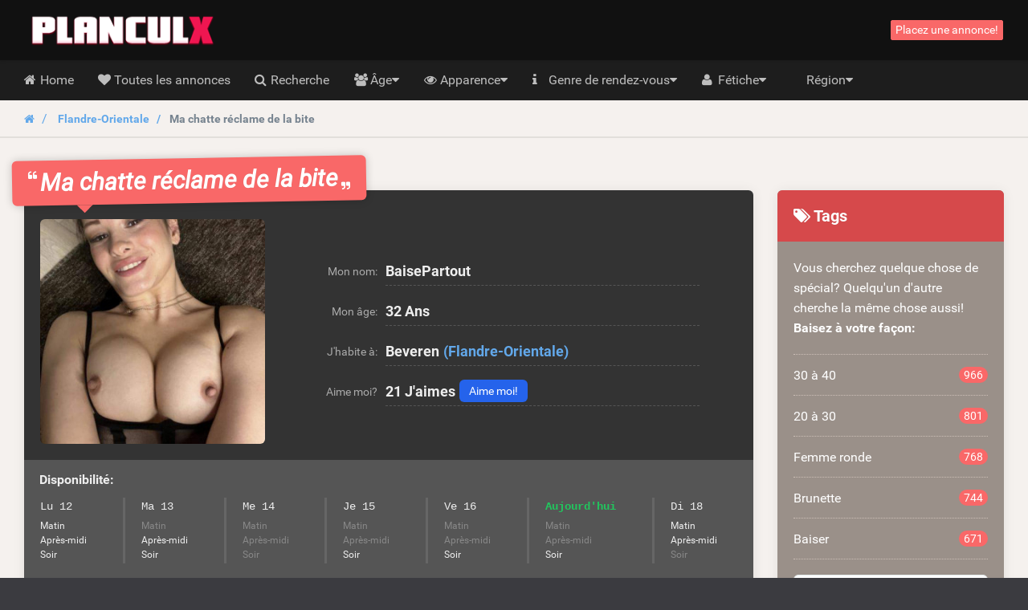

--- FILE ---
content_type: text/html; charset=UTF-8
request_url: https://planculx.be/annonce/ma-chatte-r%C3%A9clame-de-la-bite
body_size: 13275
content:
<!DOCTYPE html>
<html class="show_ad_page show_ad_page hasRedirectRegister  hasNoDatingBackend  planculxbe" lang="fr">
    <head>
        
        

            <meta charset="utf-8">
            <meta http-equiv="X-UA-Compatible" content="IE=edge">
            <meta name="viewport" content="width=device-width, initial-scale=1.0, maximum-scale=5.0, user-scalable=yes, minimal-ui">
            <meta name="referrer" content="unsafe-url">
            <meta name="google-site-verification" content="" />
            

        
        

            
        
        

            
            <title>
                Ma chatte réclame de la bite | 21 J&#039;aimes - PlanculX.be
            </title>


        
        

            
            <meta name="description" content="Ma chatte réclame une bite ! Tu pourras être celui qui me sautera, mais il faut d&#039;abord que tu me répondes, alors prends la bonne décision. En fait, quelles sont les positions dans lesquelles, tu souhaites me sauter ? Dis oui à une partie de baise torride avec moi ! J&#039;avoue être une vraie salope, je suis tatouée et je veux me faire niquer au plus vite." />

        
        

                                                <link rel="canonical" href="https://planculx.be/annonce/ma-chatte-r%C3%A9clame-de-la-bite" />
                            

        
        

            
            

        
        

            

        
        

            
                            <link href="/css/app.7ce663f340666fb5f2b51a6b4c6ff985.css" rel="stylesheet" />
            
            
                            <link rel="prefetch" href="/fonts/fontawesome/fontawesome-webfont.eot?#iefix" as="font" crossorigin>
                <link rel="prefetch" href="/fonts/fontawesome/fontawesome-webfont.woff2" as="font" type="font/woff2" crossorigin>
                <link rel="prefetch" href="/fonts/fontawesome/fontawesome-webfont.woff" as="font" type="font/woff" crossorigin>
                <link rel="prefetch" href="/fonts/fontawesome/fontawesome-webfont.ttf" as="font" type="font/ttf" crossorigin>
            
            <style>
                @media (max-width: 767px) {
                    .h-auto-i {
                        height: auto !important;
                    }
                }
            </style>


        
        

                            <link rel="preconnect" href="https://www.google-analytics.com/">

                <script> (function(i,s,o,g,r,a,m){i['GoogleAnalyticsObject']=r;i[r]=i[r]||function(){ (i[r].q=i[r].q||[]).push(arguments)},i[r].l=1*new Date();a=s.createElement(o), m=s.getElementsByTagName(o)[0];a.async=1;a.src=g;m.parentNode.insertBefore(a,m) })(window,document,'script','//www.google-analytics.com/analytics.js','ga'); ga('create', 'UA-53659733-27', 'auto'); ga('send', 'pageview');
                </script>
            

        
        

                </head>

    <body class="site-menubar-hide ">
        
        

            

        
        

            <!--[if lt IE 8]><p class="browserupgrade margin-0 padding-15 bg-red-800 text-center grey-200">You are using an <strong>outdated</strong> browser. Please <a href="http://browsehappy.com/" class="blue-200 strong" style="text-decoration: underline;">upgrade your browser</a> to improve your experience.</p><![endif]-->            <header class="
    site-navbar
    navbar
    navbar-inverse
    tw-flex
    tw-items-center
    tw-justify-between
    before:tw-hidden
    after:tw-hidden">

    <div class="
        navbar-header
        tw-grid
        tw-grid-cols-[1fr_1fr_1fr]
        sm:tw-block
        tw-w-full
        before:tw-hidden
        after:tw-hidden">

        
        <button
            type="button"
            class="navbar-toggle hamburger hamburger-close navbar-toggle-left"
            data-toggle="menubar">

            <span class="sr-only">
                Toggle navigation
            </span>

            <span class="hamburger-bar"></span>
        </button>

        
        <h1 class="tw-m-0 sm:tw-pl-1 tw-flex tw-items-center tw-justify-center sm:tw-justify-start">
            <a class="tw-py-0 tw-text-xl sm:tw-text-3xl tw-text-white " href="/">
                                    <img
                        height="40"
                        width="266.66666666667"
                        src="/img/logos/planculx.be.png"
                        class="tw-w-full tw-h-auto sm:tw-w-auto sm:tw-h-[40px]"
                        alt="PlanculX.be logo" />

                    <span class="sr-only">
                        PlanculX.be
                    </span>
                            </a>
        </h1>

        
        <div class="sm:tw-hidden text-right xsHeaderMenu tw-flex tw-items-center tw-justify-end">
                            <a
                    id="mainNavSearch"
                    type="button"
                    class="tw-px-4 tw-text-white"
                    href="https://planculx.be/recherche">

                    <span class="sr-only">
                        Toggle Search
                    </span>

                    <i class="fa fa-fw fa-search" aria-hidden="true"></i>
                </a>
                    </div>
    </div>

    
    <div class="navbar-container">
        <div
            class="
                collapse
                tw-flex
                tw-p-0
                tw-w-0
                sm:tw-w-auto
                navbar-collapse
                navbar-collapse-toolbar
                tw-items-center"
            id="site-navbar-collapse">

                                                <div class="tw-hidden sm:tw-flex tw-items-center tw-px-4">
                        <span
                            class="pull-right btn btn-danger btn-xs navbar-btn"
                            data-toggle="modal"
                            data-target="#redirectRegisterModal">

                            Placez une annonce!
                        </span>
                    </div>
                                    </div>
    </div>
</header>
            <nav class="site-menubar tw-overflow-auto !tw-p-0 sm:tw-h-[50px]" role="navigation">
    <h1 class="sr-only">
        Hoofdmenu
    </h1>

    <div class="sm:tw-absolute sm:tw-overflow-auto3 sm:tw-z-[100] hover:sm:tw-z-r[10] tw-w-full hover:sm:tw-overflow-hidden">
    <div class="sm:tw-overflow-auto hover:sm:tw-mb-[-30px] hover:sm:tw-pb-[30px]">
    <ul class="before:tw-block before:tw-pl-[15px] before:tw-content-[&#039;&#039;] after:tw-block after:tw-pl-[15px] after:tw-content-[&#039;&#039;] site-menu primary-menu sm:tw-z-[100] sm:tw-flex !tw-px-0 tw-w-full sm:tw-bg-transparent" style="background-image: url(/img/logos/planculx.be.png);">
                            
            <li class="site-menu-item tw-group sub-closed sm:tw-h-[50px] hover:tw-h-auto item-with-sub-home">
                                    <a class="!tw-flex tw-items-center tw-justify-between tw-gap-x-3 tw-cursor-pointer tw-leading-[50px] tw-p-[0_15px] tw-pl-4 grey-400 tw-whitespace-nowrap group-hover:tw-bg-main-navigation-bg-hover" href="https://planculx.be">
                        <span>
                                                            <i class="
                                    fa
                                    fa-home
                                    tw-mr-1
                                    tw-w-[20px]
                                    sm:tw-w-3
                                    tw-text-center
                                    sm:tw-text-left"
                                    aria-hidden="true"></i>
                            
                            Home
                        </span>

                                            </a>
                
                            </li>
                    
            <li class="site-menu-item tw-group sub-closed sm:tw-h-[50px] hover:tw-h-auto item-with-sub-toutes-les-annonces">
                                    <a class="!tw-flex tw-items-center tw-justify-between tw-gap-x-3 tw-cursor-pointer tw-leading-[50px] tw-p-[0_15px] tw-pl-4 grey-400 tw-whitespace-nowrap group-hover:tw-bg-main-navigation-bg-hover" href="https://planculx.be/toutes-les-annonces">
                        <span>
                                                            <i class="
                                    fa
                                    fa-heart
                                    tw-mr-1
                                    tw-w-[20px]
                                    sm:tw-w-3
                                    tw-text-center
                                    sm:tw-text-left"
                                    aria-hidden="true"></i>
                            
                            Toutes les annonces
                        </span>

                                            </a>
                
                            </li>
                    
            <li class="site-menu-item tw-group sub-closed sm:tw-h-[50px] hover:tw-h-auto item-with-sub-recherche">
                                    <a class="!tw-flex tw-items-center tw-justify-between tw-gap-x-3 tw-cursor-pointer tw-leading-[50px] tw-p-[0_15px] tw-pl-4 grey-400 tw-whitespace-nowrap group-hover:tw-bg-main-navigation-bg-hover" href="https://planculx.be/recherche">
                        <span>
                                                            <i class="
                                    fa
                                    fa-search
                                    tw-mr-1
                                    tw-w-[20px]
                                    sm:tw-w-3
                                    tw-text-center
                                    sm:tw-text-left"
                                    aria-hidden="true"></i>
                            
                            Recherche
                        </span>

                                            </a>
                
                            </li>
                    
            <li class="site-menu-item tw-group sub-closed sm:tw-h-[50px] hover:tw-h-auto item-with-sub-age">
                                    <span class="!tw-flex tw-items-center tw-justify-between tw-gap-x-3 tw-cursor-pointer tw-leading-[50px] tw-p-[0_15px] tw-pl-4 grey-400 tw-whitespace-nowrap group-hover:tw-bg-main-navigation-bg-hover">
                        <span>
                                                            <i class="
                                    fa
                                    fa-group
                                    tw-mr-1
                                    tw-w-[20px]
                                    sm:tw-w-3
                                    tw-text-center
                                    sm:tw-text-left"
                                    aria-hidden="true"></i>
                            
                            Âge
                        </span>

                                                    <span
                                onclick="
                                    document.querySelector('.item-with-sub-age').classList.toggle('sub-opened');
                                    document.querySelector('.item-with-sub-age').classList.toggle('sub-closed');"
                                class="group-hover:tw-bg-main-navigation-bg-hover">
                                    <i class="fa fa-caret-down group-hover:md:tw-hidden group-[.sub-opened]:tw-hidden"></i>
                                    <i class="fa fa-caret-up tw-hidden group-hover:md:tw-inline group-[.sub-opened]:tw-inline"></i>
                            </span>
                                            </span>
                
                                    
                    <div class="group-hover:md:tw-block tw-relative group-[.sub-opened]:tw-block group-[.sub-opened]:md:tw-absolute group-[.sub-opened]:tw-bg-main-navigation-bg-hover group-[.sub-opened]:md:tw-bg-transparent tw-hidden h-auto-i" style="height: 100px;">
                        <ul class="sm:tw-overflow-hidden sm:tw-absolute sm:tw-grid sm:tw-grid-cols-[repeat(2,max-content)] sm:tw-bg-[#1d1d1d] sm:tw-rounded-b-lg hover:sm-hidden tw-left-0">
                                                            <li class="tw-flex tw-items-stretch">
                                    <a
                                        class="
                                            tw-flex
                                            tw-gap-x-0.5
                                            tw-items-center
                                            tw-w-full
                                            tw-h-[50px]
                                            hover:tw-bg-main-navigation-bg-hover
                                            grey-400
                                            tw-px-4
                                            sm:tw-px-5
                                            tw-whitespace-nowrap
                                            hover:!tw-text-white"
                                        href="https://planculx.be/20-a-30">

                                        <i
                                            class="
                                                fa
                                                fa-angle-right
                                                tw-w-[20px]
                                                sm:tw-w-3
                                                tw-text-center
                                                sm:tw-text-left"
                                            aria-hidden="true"></i>

                                        <span class="tw-whitespace-nowrap">
                                            20 à 30
                                        </span>
                                    </a>
                                </li>
                                                            <li class="tw-flex tw-items-stretch">
                                    <a
                                        class="
                                            tw-flex
                                            tw-gap-x-0.5
                                            tw-items-center
                                            tw-w-full
                                            tw-h-[50px]
                                            hover:tw-bg-main-navigation-bg-hover
                                            grey-400
                                            tw-px-4
                                            sm:tw-px-5
                                            tw-whitespace-nowrap
                                            hover:!tw-text-white"
                                        href="https://planculx.be/30-a-40">

                                        <i
                                            class="
                                                fa
                                                fa-angle-right
                                                tw-w-[20px]
                                                sm:tw-w-3
                                                tw-text-center
                                                sm:tw-text-left"
                                            aria-hidden="true"></i>

                                        <span class="tw-whitespace-nowrap">
                                            30 à 40
                                        </span>
                                    </a>
                                </li>
                                                            <li class="tw-flex tw-items-stretch">
                                    <a
                                        class="
                                            tw-flex
                                            tw-gap-x-0.5
                                            tw-items-center
                                            tw-w-full
                                            tw-h-[50px]
                                            hover:tw-bg-main-navigation-bg-hover
                                            grey-400
                                            tw-px-4
                                            sm:tw-px-5
                                            tw-whitespace-nowrap
                                            hover:!tw-text-white"
                                        href="https://planculx.be/40-a-50">

                                        <i
                                            class="
                                                fa
                                                fa-angle-right
                                                tw-w-[20px]
                                                sm:tw-w-3
                                                tw-text-center
                                                sm:tw-text-left"
                                            aria-hidden="true"></i>

                                        <span class="tw-whitespace-nowrap">
                                            40 à 50
                                        </span>
                                    </a>
                                </li>
                                                            <li class="tw-flex tw-items-stretch">
                                    <a
                                        class="
                                            tw-flex
                                            tw-gap-x-0.5
                                            tw-items-center
                                            tw-w-full
                                            tw-h-[50px]
                                            hover:tw-bg-main-navigation-bg-hover
                                            grey-400
                                            tw-px-4
                                            sm:tw-px-5
                                            tw-whitespace-nowrap
                                            hover:!tw-text-white"
                                        href="https://planculx.be/femme-mure">

                                        <i
                                            class="
                                                fa
                                                fa-angle-right
                                                tw-w-[20px]
                                                sm:tw-w-3
                                                tw-text-center
                                                sm:tw-text-left"
                                            aria-hidden="true"></i>

                                        <span class="tw-whitespace-nowrap">
                                            Femme mure
                                        </span>
                                    </a>
                                </li>
                                                    </ul>
                    </div>
                            </li>
                    
            <li class="site-menu-item tw-group sub-closed sm:tw-h-[50px] hover:tw-h-auto item-with-sub-apparence">
                                    <span class="!tw-flex tw-items-center tw-justify-between tw-gap-x-3 tw-cursor-pointer tw-leading-[50px] tw-p-[0_15px] tw-pl-4 grey-400 tw-whitespace-nowrap group-hover:tw-bg-main-navigation-bg-hover">
                        <span>
                                                            <i class="
                                    fa
                                    fa-eye
                                    tw-mr-1
                                    tw-w-[20px]
                                    sm:tw-w-3
                                    tw-text-center
                                    sm:tw-text-left"
                                    aria-hidden="true"></i>
                            
                            Apparence
                        </span>

                                                    <span
                                onclick="
                                    document.querySelector('.item-with-sub-apparence').classList.toggle('sub-opened');
                                    document.querySelector('.item-with-sub-apparence').classList.toggle('sub-closed');"
                                class="group-hover:tw-bg-main-navigation-bg-hover">
                                    <i class="fa fa-caret-down group-hover:md:tw-hidden group-[.sub-opened]:tw-hidden"></i>
                                    <i class="fa fa-caret-up tw-hidden group-hover:md:tw-inline group-[.sub-opened]:tw-inline"></i>
                            </span>
                                            </span>
                
                                    
                    <div class="group-hover:md:tw-block tw-relative group-[.sub-opened]:tw-block group-[.sub-opened]:md:tw-absolute group-[.sub-opened]:tw-bg-main-navigation-bg-hover group-[.sub-opened]:md:tw-bg-transparent tw-hidden h-auto-i" style="height: 400px;">
                        <ul class="sm:tw-overflow-hidden sm:tw-absolute sm:tw-grid sm:tw-grid-cols-[repeat(2,max-content)] sm:tw-bg-[#1d1d1d] sm:tw-rounded-b-lg hover:sm-hidden tw-right-0">
                                                            <li class="tw-flex tw-items-stretch">
                                    <a
                                        class="
                                            tw-flex
                                            tw-gap-x-0.5
                                            tw-items-center
                                            tw-w-full
                                            tw-h-[50px]
                                            hover:tw-bg-main-navigation-bg-hover
                                            grey-400
                                            tw-px-4
                                            sm:tw-px-5
                                            tw-whitespace-nowrap
                                            hover:!tw-text-white"
                                        href="https://planculx.be/asiatique">

                                        <i
                                            class="
                                                fa
                                                fa-angle-right
                                                tw-w-[20px]
                                                sm:tw-w-3
                                                tw-text-center
                                                sm:tw-text-left"
                                            aria-hidden="true"></i>

                                        <span class="tw-whitespace-nowrap">
                                            Asiatique
                                        </span>
                                    </a>
                                </li>
                                                            <li class="tw-flex tw-items-stretch">
                                    <a
                                        class="
                                            tw-flex
                                            tw-gap-x-0.5
                                            tw-items-center
                                            tw-w-full
                                            tw-h-[50px]
                                            hover:tw-bg-main-navigation-bg-hover
                                            grey-400
                                            tw-px-4
                                            sm:tw-px-5
                                            tw-whitespace-nowrap
                                            hover:!tw-text-white"
                                        href="https://planculx.be/femme-noire">

                                        <i
                                            class="
                                                fa
                                                fa-angle-right
                                                tw-w-[20px]
                                                sm:tw-w-3
                                                tw-text-center
                                                sm:tw-text-left"
                                            aria-hidden="true"></i>

                                        <span class="tw-whitespace-nowrap">
                                            Femme noire
                                        </span>
                                    </a>
                                </li>
                                                            <li class="tw-flex tw-items-stretch">
                                    <a
                                        class="
                                            tw-flex
                                            tw-gap-x-0.5
                                            tw-items-center
                                            tw-w-full
                                            tw-h-[50px]
                                            hover:tw-bg-main-navigation-bg-hover
                                            grey-400
                                            tw-px-4
                                            sm:tw-px-5
                                            tw-whitespace-nowrap
                                            hover:!tw-text-white"
                                        href="https://planculx.be/arabe">

                                        <i
                                            class="
                                                fa
                                                fa-angle-right
                                                tw-w-[20px]
                                                sm:tw-w-3
                                                tw-text-center
                                                sm:tw-text-left"
                                            aria-hidden="true"></i>

                                        <span class="tw-whitespace-nowrap">
                                            Arabe
                                        </span>
                                    </a>
                                </li>
                                                            <li class="tw-flex tw-items-stretch">
                                    <a
                                        class="
                                            tw-flex
                                            tw-gap-x-0.5
                                            tw-items-center
                                            tw-w-full
                                            tw-h-[50px]
                                            hover:tw-bg-main-navigation-bg-hover
                                            grey-400
                                            tw-px-4
                                            sm:tw-px-5
                                            tw-whitespace-nowrap
                                            hover:!tw-text-white"
                                        href="https://planculx.be/blonde">

                                        <i
                                            class="
                                                fa
                                                fa-angle-right
                                                tw-w-[20px]
                                                sm:tw-w-3
                                                tw-text-center
                                                sm:tw-text-left"
                                            aria-hidden="true"></i>

                                        <span class="tw-whitespace-nowrap">
                                            Blonde
                                        </span>
                                    </a>
                                </li>
                                                            <li class="tw-flex tw-items-stretch">
                                    <a
                                        class="
                                            tw-flex
                                            tw-gap-x-0.5
                                            tw-items-center
                                            tw-w-full
                                            tw-h-[50px]
                                            hover:tw-bg-main-navigation-bg-hover
                                            grey-400
                                            tw-px-4
                                            sm:tw-px-5
                                            tw-whitespace-nowrap
                                            hover:!tw-text-white"
                                        href="https://planculx.be/brunette">

                                        <i
                                            class="
                                                fa
                                                fa-angle-right
                                                tw-w-[20px]
                                                sm:tw-w-3
                                                tw-text-center
                                                sm:tw-text-left"
                                            aria-hidden="true"></i>

                                        <span class="tw-whitespace-nowrap">
                                            Brunette
                                        </span>
                                    </a>
                                </li>
                                                            <li class="tw-flex tw-items-stretch">
                                    <a
                                        class="
                                            tw-flex
                                            tw-gap-x-0.5
                                            tw-items-center
                                            tw-w-full
                                            tw-h-[50px]
                                            hover:tw-bg-main-navigation-bg-hover
                                            grey-400
                                            tw-px-4
                                            sm:tw-px-5
                                            tw-whitespace-nowrap
                                            hover:!tw-text-white"
                                        href="https://planculx.be/rousse">

                                        <i
                                            class="
                                                fa
                                                fa-angle-right
                                                tw-w-[20px]
                                                sm:tw-w-3
                                                tw-text-center
                                                sm:tw-text-left"
                                            aria-hidden="true"></i>

                                        <span class="tw-whitespace-nowrap">
                                            Rousse
                                        </span>
                                    </a>
                                </li>
                                                            <li class="tw-flex tw-items-stretch">
                                    <a
                                        class="
                                            tw-flex
                                            tw-gap-x-0.5
                                            tw-items-center
                                            tw-w-full
                                            tw-h-[50px]
                                            hover:tw-bg-main-navigation-bg-hover
                                            grey-400
                                            tw-px-4
                                            sm:tw-px-5
                                            tw-whitespace-nowrap
                                            hover:!tw-text-white"
                                        href="https://planculx.be/latina">

                                        <i
                                            class="
                                                fa
                                                fa-angle-right
                                                tw-w-[20px]
                                                sm:tw-w-3
                                                tw-text-center
                                                sm:tw-text-left"
                                            aria-hidden="true"></i>

                                        <span class="tw-whitespace-nowrap">
                                            Latina
                                        </span>
                                    </a>
                                </li>
                                                            <li class="tw-flex tw-items-stretch">
                                    <a
                                        class="
                                            tw-flex
                                            tw-gap-x-0.5
                                            tw-items-center
                                            tw-w-full
                                            tw-h-[50px]
                                            hover:tw-bg-main-navigation-bg-hover
                                            grey-400
                                            tw-px-4
                                            sm:tw-px-5
                                            tw-whitespace-nowrap
                                            hover:!tw-text-white"
                                        href="https://planculx.be/petits-seins">

                                        <i
                                            class="
                                                fa
                                                fa-angle-right
                                                tw-w-[20px]
                                                sm:tw-w-3
                                                tw-text-center
                                                sm:tw-text-left"
                                            aria-hidden="true"></i>

                                        <span class="tw-whitespace-nowrap">
                                            Petits seins
                                        </span>
                                    </a>
                                </li>
                                                            <li class="tw-flex tw-items-stretch">
                                    <a
                                        class="
                                            tw-flex
                                            tw-gap-x-0.5
                                            tw-items-center
                                            tw-w-full
                                            tw-h-[50px]
                                            hover:tw-bg-main-navigation-bg-hover
                                            grey-400
                                            tw-px-4
                                            sm:tw-px-5
                                            tw-whitespace-nowrap
                                            hover:!tw-text-white"
                                        href="https://planculx.be/gros-cul">

                                        <i
                                            class="
                                                fa
                                                fa-angle-right
                                                tw-w-[20px]
                                                sm:tw-w-3
                                                tw-text-center
                                                sm:tw-text-left"
                                            aria-hidden="true"></i>

                                        <span class="tw-whitespace-nowrap">
                                            Gros cul
                                        </span>
                                    </a>
                                </li>
                                                            <li class="tw-flex tw-items-stretch">
                                    <a
                                        class="
                                            tw-flex
                                            tw-gap-x-0.5
                                            tw-items-center
                                            tw-w-full
                                            tw-h-[50px]
                                            hover:tw-bg-main-navigation-bg-hover
                                            grey-400
                                            tw-px-4
                                            sm:tw-px-5
                                            tw-whitespace-nowrap
                                            hover:!tw-text-white"
                                        href="https://planculx.be/gros-seins">

                                        <i
                                            class="
                                                fa
                                                fa-angle-right
                                                tw-w-[20px]
                                                sm:tw-w-3
                                                tw-text-center
                                                sm:tw-text-left"
                                            aria-hidden="true"></i>

                                        <span class="tw-whitespace-nowrap">
                                            Gros seins
                                        </span>
                                    </a>
                                </li>
                                                            <li class="tw-flex tw-items-stretch">
                                    <a
                                        class="
                                            tw-flex
                                            tw-gap-x-0.5
                                            tw-items-center
                                            tw-w-full
                                            tw-h-[50px]
                                            hover:tw-bg-main-navigation-bg-hover
                                            grey-400
                                            tw-px-4
                                            sm:tw-px-5
                                            tw-whitespace-nowrap
                                            hover:!tw-text-white"
                                        href="https://planculx.be/femme-ronde">

                                        <i
                                            class="
                                                fa
                                                fa-angle-right
                                                tw-w-[20px]
                                                sm:tw-w-3
                                                tw-text-center
                                                sm:tw-text-left"
                                            aria-hidden="true"></i>

                                        <span class="tw-whitespace-nowrap">
                                            Femme ronde
                                        </span>
                                    </a>
                                </li>
                                                            <li class="tw-flex tw-items-stretch">
                                    <a
                                        class="
                                            tw-flex
                                            tw-gap-x-0.5
                                            tw-items-center
                                            tw-w-full
                                            tw-h-[50px]
                                            hover:tw-bg-main-navigation-bg-hover
                                            grey-400
                                            tw-px-4
                                            sm:tw-px-5
                                            tw-whitespace-nowrap
                                            hover:!tw-text-white"
                                        href="https://planculx.be/tatouage">

                                        <i
                                            class="
                                                fa
                                                fa-angle-right
                                                tw-w-[20px]
                                                sm:tw-w-3
                                                tw-text-center
                                                sm:tw-text-left"
                                            aria-hidden="true"></i>

                                        <span class="tw-whitespace-nowrap">
                                            Tatouage
                                        </span>
                                    </a>
                                </li>
                                                            <li class="tw-flex tw-items-stretch">
                                    <a
                                        class="
                                            tw-flex
                                            tw-gap-x-0.5
                                            tw-items-center
                                            tw-w-full
                                            tw-h-[50px]
                                            hover:tw-bg-main-navigation-bg-hover
                                            grey-400
                                            tw-px-4
                                            sm:tw-px-5
                                            tw-whitespace-nowrap
                                            hover:!tw-text-white"
                                        href="https://planculx.be/petit-cul">

                                        <i
                                            class="
                                                fa
                                                fa-angle-right
                                                tw-w-[20px]
                                                sm:tw-w-3
                                                tw-text-center
                                                sm:tw-text-left"
                                            aria-hidden="true"></i>

                                        <span class="tw-whitespace-nowrap">
                                            Petit cul
                                        </span>
                                    </a>
                                </li>
                                                            <li class="tw-flex tw-items-stretch">
                                    <a
                                        class="
                                            tw-flex
                                            tw-gap-x-0.5
                                            tw-items-center
                                            tw-w-full
                                            tw-h-[50px]
                                            hover:tw-bg-main-navigation-bg-hover
                                            grey-400
                                            tw-px-4
                                            sm:tw-px-5
                                            tw-whitespace-nowrap
                                            hover:!tw-text-white"
                                        href="https://planculx.be/fitgirl">

                                        <i
                                            class="
                                                fa
                                                fa-angle-right
                                                tw-w-[20px]
                                                sm:tw-w-3
                                                tw-text-center
                                                sm:tw-text-left"
                                            aria-hidden="true"></i>

                                        <span class="tw-whitespace-nowrap">
                                            Fitgirl
                                        </span>
                                    </a>
                                </li>
                                                            <li class="tw-flex tw-items-stretch">
                                    <a
                                        class="
                                            tw-flex
                                            tw-gap-x-0.5
                                            tw-items-center
                                            tw-w-full
                                            tw-h-[50px]
                                            hover:tw-bg-main-navigation-bg-hover
                                            grey-400
                                            tw-px-4
                                            sm:tw-px-5
                                            tw-whitespace-nowrap
                                            hover:!tw-text-white"
                                        href="https://planculx.be/indienne">

                                        <i
                                            class="
                                                fa
                                                fa-angle-right
                                                tw-w-[20px]
                                                sm:tw-w-3
                                                tw-text-center
                                                sm:tw-text-left"
                                            aria-hidden="true"></i>

                                        <span class="tw-whitespace-nowrap">
                                            Indienne
                                        </span>
                                    </a>
                                </li>
                                                    </ul>
                    </div>
                            </li>
                    
            <li class="site-menu-item tw-group sub-closed sm:tw-h-[50px] hover:tw-h-auto item-with-sub-genre-de-rendez-vous">
                                    <span class="!tw-flex tw-items-center tw-justify-between tw-gap-x-3 tw-cursor-pointer tw-leading-[50px] tw-p-[0_15px] tw-pl-4 grey-400 tw-whitespace-nowrap group-hover:tw-bg-main-navigation-bg-hover">
                        <span>
                                                            <i class="
                                    fa
                                    fa-info
                                    tw-mr-1
                                    tw-w-[20px]
                                    sm:tw-w-3
                                    tw-text-center
                                    sm:tw-text-left"
                                    aria-hidden="true"></i>
                            
                            Genre de rendez-vous
                        </span>

                                                    <span
                                onclick="
                                    document.querySelector('.item-with-sub-genre-de-rendez-vous').classList.toggle('sub-opened');
                                    document.querySelector('.item-with-sub-genre-de-rendez-vous').classList.toggle('sub-closed');"
                                class="group-hover:tw-bg-main-navigation-bg-hover">
                                    <i class="fa fa-caret-down group-hover:md:tw-hidden group-[.sub-opened]:tw-hidden"></i>
                                    <i class="fa fa-caret-up tw-hidden group-hover:md:tw-inline group-[.sub-opened]:tw-inline"></i>
                            </span>
                                            </span>
                
                                    
                    <div class="group-hover:md:tw-block tw-relative group-[.sub-opened]:tw-block group-[.sub-opened]:md:tw-absolute group-[.sub-opened]:tw-bg-main-navigation-bg-hover group-[.sub-opened]:md:tw-bg-transparent tw-hidden h-auto-i" style="height: 300px;">
                        <ul class="sm:tw-overflow-hidden sm:tw-absolute sm:tw-grid sm:tw-grid-cols-[repeat(2,max-content)] sm:tw-bg-[#1d1d1d] sm:tw-rounded-b-lg hover:sm-hidden tw-right-0">
                                                            <li class="tw-flex tw-items-stretch">
                                    <a
                                        class="
                                            tw-flex
                                            tw-gap-x-0.5
                                            tw-items-center
                                            tw-w-full
                                            tw-h-[50px]
                                            hover:tw-bg-main-navigation-bg-hover
                                            grey-400
                                            tw-px-4
                                            sm:tw-px-5
                                            tw-whitespace-nowrap
                                            hover:!tw-text-white"
                                        href="https://planculx.be/baiser">

                                        <i
                                            class="
                                                fa
                                                fa-angle-right
                                                tw-w-[20px]
                                                sm:tw-w-3
                                                tw-text-center
                                                sm:tw-text-left"
                                            aria-hidden="true"></i>

                                        <span class="tw-whitespace-nowrap">
                                            Baiser
                                        </span>
                                    </a>
                                </li>
                                                            <li class="tw-flex tw-items-stretch">
                                    <a
                                        class="
                                            tw-flex
                                            tw-gap-x-0.5
                                            tw-items-center
                                            tw-w-full
                                            tw-h-[50px]
                                            hover:tw-bg-main-navigation-bg-hover
                                            grey-400
                                            tw-px-4
                                            sm:tw-px-5
                                            tw-whitespace-nowrap
                                            hover:!tw-text-white"
                                        href="https://planculx.be/coquine">

                                        <i
                                            class="
                                                fa
                                                fa-angle-right
                                                tw-w-[20px]
                                                sm:tw-w-3
                                                tw-text-center
                                                sm:tw-text-left"
                                            aria-hidden="true"></i>

                                        <span class="tw-whitespace-nowrap">
                                            Coquine
                                        </span>
                                    </a>
                                </li>
                                                            <li class="tw-flex tw-items-stretch">
                                    <a
                                        class="
                                            tw-flex
                                            tw-gap-x-0.5
                                            tw-items-center
                                            tw-w-full
                                            tw-h-[50px]
                                            hover:tw-bg-main-navigation-bg-hover
                                            grey-400
                                            tw-px-4
                                            sm:tw-px-5
                                            tw-whitespace-nowrap
                                            hover:!tw-text-white"
                                        href="https://planculx.be/rencontre-sexe">

                                        <i
                                            class="
                                                fa
                                                fa-angle-right
                                                tw-w-[20px]
                                                sm:tw-w-3
                                                tw-text-center
                                                sm:tw-text-left"
                                            aria-hidden="true"></i>

                                        <span class="tw-whitespace-nowrap">
                                            Rencontre sexe
                                        </span>
                                    </a>
                                </li>
                                                            <li class="tw-flex tw-items-stretch">
                                    <a
                                        class="
                                            tw-flex
                                            tw-gap-x-0.5
                                            tw-items-center
                                            tw-w-full
                                            tw-h-[50px]
                                            hover:tw-bg-main-navigation-bg-hover
                                            grey-400
                                            tw-px-4
                                            sm:tw-px-5
                                            tw-whitespace-nowrap
                                            hover:!tw-text-white"
                                        href="https://planculx.be/salope">

                                        <i
                                            class="
                                                fa
                                                fa-angle-right
                                                tw-w-[20px]
                                                sm:tw-w-3
                                                tw-text-center
                                                sm:tw-text-left"
                                            aria-hidden="true"></i>

                                        <span class="tw-whitespace-nowrap">
                                            Salope
                                        </span>
                                    </a>
                                </li>
                                                            <li class="tw-flex tw-items-stretch">
                                    <a
                                        class="
                                            tw-flex
                                            tw-gap-x-0.5
                                            tw-items-center
                                            tw-w-full
                                            tw-h-[50px]
                                            hover:tw-bg-main-navigation-bg-hover
                                            grey-400
                                            tw-px-4
                                            sm:tw-px-5
                                            tw-whitespace-nowrap
                                            hover:!tw-text-white"
                                        href="https://planculx.be/rencontre-coquine">

                                        <i
                                            class="
                                                fa
                                                fa-angle-right
                                                tw-w-[20px]
                                                sm:tw-w-3
                                                tw-text-center
                                                sm:tw-text-left"
                                            aria-hidden="true"></i>

                                        <span class="tw-whitespace-nowrap">
                                            Rencontre coquine
                                        </span>
                                    </a>
                                </li>
                                                            <li class="tw-flex tw-items-stretch">
                                    <a
                                        class="
                                            tw-flex
                                            tw-gap-x-0.5
                                            tw-items-center
                                            tw-w-full
                                            tw-h-[50px]
                                            hover:tw-bg-main-navigation-bg-hover
                                            grey-400
                                            tw-px-4
                                            sm:tw-px-5
                                            tw-whitespace-nowrap
                                            hover:!tw-text-white"
                                        href="https://planculx.be/sexe-mature">

                                        <i
                                            class="
                                                fa
                                                fa-angle-right
                                                tw-w-[20px]
                                                sm:tw-w-3
                                                tw-text-center
                                                sm:tw-text-left"
                                            aria-hidden="true"></i>

                                        <span class="tw-whitespace-nowrap">
                                            Sexe mature
                                        </span>
                                    </a>
                                </li>
                                                            <li class="tw-flex tw-items-stretch">
                                    <a
                                        class="
                                            tw-flex
                                            tw-gap-x-0.5
                                            tw-items-center
                                            tw-w-full
                                            tw-h-[50px]
                                            hover:tw-bg-main-navigation-bg-hover
                                            grey-400
                                            tw-px-4
                                            sm:tw-px-5
                                            tw-whitespace-nowrap
                                            hover:!tw-text-white"
                                        href="https://planculx.be/rendez-vous">

                                        <i
                                            class="
                                                fa
                                                fa-angle-right
                                                tw-w-[20px]
                                                sm:tw-w-3
                                                tw-text-center
                                                sm:tw-text-left"
                                            aria-hidden="true"></i>

                                        <span class="tw-whitespace-nowrap">
                                            Rendez-vous
                                        </span>
                                    </a>
                                </li>
                                                            <li class="tw-flex tw-items-stretch">
                                    <a
                                        class="
                                            tw-flex
                                            tw-gap-x-0.5
                                            tw-items-center
                                            tw-w-full
                                            tw-h-[50px]
                                            hover:tw-bg-main-navigation-bg-hover
                                            grey-400
                                            tw-px-4
                                            sm:tw-px-5
                                            tw-whitespace-nowrap
                                            hover:!tw-text-white"
                                        href="https://planculx.be/whatsapp">

                                        <i
                                            class="
                                                fa
                                                fa-angle-right
                                                tw-w-[20px]
                                                sm:tw-w-3
                                                tw-text-center
                                                sm:tw-text-left"
                                            aria-hidden="true"></i>

                                        <span class="tw-whitespace-nowrap">
                                            Whatsapp sexe
                                        </span>
                                    </a>
                                </li>
                                                            <li class="tw-flex tw-items-stretch">
                                    <a
                                        class="
                                            tw-flex
                                            tw-gap-x-0.5
                                            tw-items-center
                                            tw-w-full
                                            tw-h-[50px]
                                            hover:tw-bg-main-navigation-bg-hover
                                            grey-400
                                            tw-px-4
                                            sm:tw-px-5
                                            tw-whitespace-nowrap
                                            hover:!tw-text-white"
                                        href="https://planculx.be/anal">

                                        <i
                                            class="
                                                fa
                                                fa-angle-right
                                                tw-w-[20px]
                                                sm:tw-w-3
                                                tw-text-center
                                                sm:tw-text-left"
                                            aria-hidden="true"></i>

                                        <span class="tw-whitespace-nowrap">
                                            Anal
                                        </span>
                                    </a>
                                </li>
                                                            <li class="tw-flex tw-items-stretch">
                                    <a
                                        class="
                                            tw-flex
                                            tw-gap-x-0.5
                                            tw-items-center
                                            tw-w-full
                                            tw-h-[50px]
                                            hover:tw-bg-main-navigation-bg-hover
                                            grey-400
                                            tw-px-4
                                            sm:tw-px-5
                                            tw-whitespace-nowrap
                                            hover:!tw-text-white"
                                        href="https://planculx.be/femme-cougar">

                                        <i
                                            class="
                                                fa
                                                fa-angle-right
                                                tw-w-[20px]
                                                sm:tw-w-3
                                                tw-text-center
                                                sm:tw-text-left"
                                            aria-hidden="true"></i>

                                        <span class="tw-whitespace-nowrap">
                                            Femme Cougar
                                        </span>
                                    </a>
                                </li>
                                                            <li class="tw-flex tw-items-stretch">
                                    <a
                                        class="
                                            tw-flex
                                            tw-gap-x-0.5
                                            tw-items-center
                                            tw-w-full
                                            tw-h-[50px]
                                            hover:tw-bg-main-navigation-bg-hover
                                            grey-400
                                            tw-px-4
                                            sm:tw-px-5
                                            tw-whitespace-nowrap
                                            hover:!tw-text-white"
                                        href="https://planculx.be/snap-sexe">

                                        <i
                                            class="
                                                fa
                                                fa-angle-right
                                                tw-w-[20px]
                                                sm:tw-w-3
                                                tw-text-center
                                                sm:tw-text-left"
                                            aria-hidden="true"></i>

                                        <span class="tw-whitespace-nowrap">
                                            Snap Sexe
                                        </span>
                                    </a>
                                </li>
                                                            <li class="tw-flex tw-items-stretch">
                                    <a
                                        class="
                                            tw-flex
                                            tw-gap-x-0.5
                                            tw-items-center
                                            tw-w-full
                                            tw-h-[50px]
                                            hover:tw-bg-main-navigation-bg-hover
                                            grey-400
                                            tw-px-4
                                            sm:tw-px-5
                                            tw-whitespace-nowrap
                                            hover:!tw-text-white"
                                        href="https://planculx.be/sexe-hard">

                                        <i
                                            class="
                                                fa
                                                fa-angle-right
                                                tw-w-[20px]
                                                sm:tw-w-3
                                                tw-text-center
                                                sm:tw-text-left"
                                            aria-hidden="true"></i>

                                        <span class="tw-whitespace-nowrap">
                                            Sexe hard
                                        </span>
                                    </a>
                                </li>
                                                    </ul>
                    </div>
                            </li>
                    
            <li class="site-menu-item tw-group sub-closed sm:tw-h-[50px] hover:tw-h-auto item-with-sub-fetiche">
                                    <span class="!tw-flex tw-items-center tw-justify-between tw-gap-x-3 tw-cursor-pointer tw-leading-[50px] tw-p-[0_15px] tw-pl-4 grey-400 tw-whitespace-nowrap group-hover:tw-bg-main-navigation-bg-hover">
                        <span>
                                                            <i class="
                                    fa
                                    fa-user
                                    tw-mr-1
                                    tw-w-[20px]
                                    sm:tw-w-3
                                    tw-text-center
                                    sm:tw-text-left"
                                    aria-hidden="true"></i>
                            
                            Fétiche
                        </span>

                                                    <span
                                onclick="
                                    document.querySelector('.item-with-sub-fetiche').classList.toggle('sub-opened');
                                    document.querySelector('.item-with-sub-fetiche').classList.toggle('sub-closed');"
                                class="group-hover:tw-bg-main-navigation-bg-hover">
                                    <i class="fa fa-caret-down group-hover:md:tw-hidden group-[.sub-opened]:tw-hidden"></i>
                                    <i class="fa fa-caret-up tw-hidden group-hover:md:tw-inline group-[.sub-opened]:tw-inline"></i>
                            </span>
                                            </span>
                
                                    
                    <div class="group-hover:md:tw-block tw-relative group-[.sub-opened]:tw-block group-[.sub-opened]:md:tw-absolute group-[.sub-opened]:tw-bg-main-navigation-bg-hover group-[.sub-opened]:md:tw-bg-transparent tw-hidden h-auto-i" style="height: 250px;">
                        <ul class="sm:tw-overflow-hidden sm:tw-absolute sm:tw-grid sm:tw-grid-cols-[repeat(2,max-content)] sm:tw-bg-[#1d1d1d] sm:tw-rounded-b-lg hover:sm-hidden tw-right-0">
                                                            <li class="tw-flex tw-items-stretch">
                                    <a
                                        class="
                                            tw-flex
                                            tw-gap-x-0.5
                                            tw-items-center
                                            tw-w-full
                                            tw-h-[50px]
                                            hover:tw-bg-main-navigation-bg-hover
                                            grey-400
                                            tw-px-4
                                            sm:tw-px-5
                                            tw-whitespace-nowrap
                                            hover:!tw-text-white"
                                        href="https://planculx.be/sexe-hard">

                                        <i
                                            class="
                                                fa
                                                fa-angle-right
                                                tw-w-[20px]
                                                sm:tw-w-3
                                                tw-text-center
                                                sm:tw-text-left"
                                            aria-hidden="true"></i>

                                        <span class="tw-whitespace-nowrap">
                                            Sexe hard
                                        </span>
                                    </a>
                                </li>
                                                            <li class="tw-flex tw-items-stretch">
                                    <a
                                        class="
                                            tw-flex
                                            tw-gap-x-0.5
                                            tw-items-center
                                            tw-w-full
                                            tw-h-[50px]
                                            hover:tw-bg-main-navigation-bg-hover
                                            grey-400
                                            tw-px-4
                                            sm:tw-px-5
                                            tw-whitespace-nowrap
                                            hover:!tw-text-white"
                                        href="https://planculx.be/depuceler">

                                        <i
                                            class="
                                                fa
                                                fa-angle-right
                                                tw-w-[20px]
                                                sm:tw-w-3
                                                tw-text-center
                                                sm:tw-text-left"
                                            aria-hidden="true"></i>

                                        <span class="tw-whitespace-nowrap">
                                            Dépuceler
                                        </span>
                                    </a>
                                </li>
                                                            <li class="tw-flex tw-items-stretch">
                                    <a
                                        class="
                                            tw-flex
                                            tw-gap-x-0.5
                                            tw-items-center
                                            tw-w-full
                                            tw-h-[50px]
                                            hover:tw-bg-main-navigation-bg-hover
                                            grey-400
                                            tw-px-4
                                            sm:tw-px-5
                                            tw-whitespace-nowrap
                                            hover:!tw-text-white"
                                        href="https://planculx.be/nature">

                                        <i
                                            class="
                                                fa
                                                fa-angle-right
                                                tw-w-[20px]
                                                sm:tw-w-3
                                                tw-text-center
                                                sm:tw-text-left"
                                            aria-hidden="true"></i>

                                        <span class="tw-whitespace-nowrap">
                                            Nature
                                        </span>
                                    </a>
                                </li>
                                                            <li class="tw-flex tw-items-stretch">
                                    <a
                                        class="
                                            tw-flex
                                            tw-gap-x-0.5
                                            tw-items-center
                                            tw-w-full
                                            tw-h-[50px]
                                            hover:tw-bg-main-navigation-bg-hover
                                            grey-400
                                            tw-px-4
                                            sm:tw-px-5
                                            tw-whitespace-nowrap
                                            hover:!tw-text-white"
                                        href="https://planculx.be/sodomie">

                                        <i
                                            class="
                                                fa
                                                fa-angle-right
                                                tw-w-[20px]
                                                sm:tw-w-3
                                                tw-text-center
                                                sm:tw-text-left"
                                            aria-hidden="true"></i>

                                        <span class="tw-whitespace-nowrap">
                                            Sodomie
                                        </span>
                                    </a>
                                </li>
                                                            <li class="tw-flex tw-items-stretch">
                                    <a
                                        class="
                                            tw-flex
                                            tw-gap-x-0.5
                                            tw-items-center
                                            tw-w-full
                                            tw-h-[50px]
                                            hover:tw-bg-main-navigation-bg-hover
                                            grey-400
                                            tw-px-4
                                            sm:tw-px-5
                                            tw-whitespace-nowrap
                                            hover:!tw-text-white"
                                        href="https://planculx.be/fellation">

                                        <i
                                            class="
                                                fa
                                                fa-angle-right
                                                tw-w-[20px]
                                                sm:tw-w-3
                                                tw-text-center
                                                sm:tw-text-left"
                                            aria-hidden="true"></i>

                                        <span class="tw-whitespace-nowrap">
                                            Fellation
                                        </span>
                                    </a>
                                </li>
                                                            <li class="tw-flex tw-items-stretch">
                                    <a
                                        class="
                                            tw-flex
                                            tw-gap-x-0.5
                                            tw-items-center
                                            tw-w-full
                                            tw-h-[50px]
                                            hover:tw-bg-main-navigation-bg-hover
                                            grey-400
                                            tw-px-4
                                            sm:tw-px-5
                                            tw-whitespace-nowrap
                                            hover:!tw-text-white"
                                        href="https://planculx.be/massage-erotique">

                                        <i
                                            class="
                                                fa
                                                fa-angle-right
                                                tw-w-[20px]
                                                sm:tw-w-3
                                                tw-text-center
                                                sm:tw-text-left"
                                            aria-hidden="true"></i>

                                        <span class="tw-whitespace-nowrap">
                                            Massage érotique
                                        </span>
                                    </a>
                                </li>
                                                            <li class="tw-flex tw-items-stretch">
                                    <a
                                        class="
                                            tw-flex
                                            tw-gap-x-0.5
                                            tw-items-center
                                            tw-w-full
                                            tw-h-[50px]
                                            hover:tw-bg-main-navigation-bg-hover
                                            grey-400
                                            tw-px-4
                                            sm:tw-px-5
                                            tw-whitespace-nowrap
                                            hover:!tw-text-white"
                                        href="https://planculx.be/branlette-espagnole">

                                        <i
                                            class="
                                                fa
                                                fa-angle-right
                                                tw-w-[20px]
                                                sm:tw-w-3
                                                tw-text-center
                                                sm:tw-text-left"
                                            aria-hidden="true"></i>

                                        <span class="tw-whitespace-nowrap">
                                            Branlette espagnole
                                        </span>
                                    </a>
                                </li>
                                                            <li class="tw-flex tw-items-stretch">
                                    <a
                                        class="
                                            tw-flex
                                            tw-gap-x-0.5
                                            tw-items-center
                                            tw-w-full
                                            tw-h-[50px]
                                            hover:tw-bg-main-navigation-bg-hover
                                            grey-400
                                            tw-px-4
                                            sm:tw-px-5
                                            tw-whitespace-nowrap
                                            hover:!tw-text-white"
                                        href="https://planculx.be/femme-soumise">

                                        <i
                                            class="
                                                fa
                                                fa-angle-right
                                                tw-w-[20px]
                                                sm:tw-w-3
                                                tw-text-center
                                                sm:tw-text-left"
                                            aria-hidden="true"></i>

                                        <span class="tw-whitespace-nowrap">
                                            Femme soumise
                                        </span>
                                    </a>
                                </li>
                                                            <li class="tw-flex tw-items-stretch">
                                    <a
                                        class="
                                            tw-flex
                                            tw-gap-x-0.5
                                            tw-items-center
                                            tw-w-full
                                            tw-h-[50px]
                                            hover:tw-bg-main-navigation-bg-hover
                                            grey-400
                                            tw-px-4
                                            sm:tw-px-5
                                            tw-whitespace-nowrap
                                            hover:!tw-text-white"
                                        href="https://planculx.be/sperme">

                                        <i
                                            class="
                                                fa
                                                fa-angle-right
                                                tw-w-[20px]
                                                sm:tw-w-3
                                                tw-text-center
                                                sm:tw-text-left"
                                            aria-hidden="true"></i>

                                        <span class="tw-whitespace-nowrap">
                                            Sperme
                                        </span>
                                    </a>
                                </li>
                                                            <li class="tw-flex tw-items-stretch">
                                    <a
                                        class="
                                            tw-flex
                                            tw-gap-x-0.5
                                            tw-items-center
                                            tw-w-full
                                            tw-h-[50px]
                                            hover:tw-bg-main-navigation-bg-hover
                                            grey-400
                                            tw-px-4
                                            sm:tw-px-5
                                            tw-whitespace-nowrap
                                            hover:!tw-text-white"
                                        href="https://planculx.be/massage-tantrique">

                                        <i
                                            class="
                                                fa
                                                fa-angle-right
                                                tw-w-[20px]
                                                sm:tw-w-3
                                                tw-text-center
                                                sm:tw-text-left"
                                            aria-hidden="true"></i>

                                        <span class="tw-whitespace-nowrap">
                                            Massage tantrique
                                        </span>
                                    </a>
                                </li>
                                                    </ul>
                    </div>
                            </li>
                    
            <li class="site-menu-item tw-group sub-closed sm:tw-h-[50px] hover:tw-h-auto item-with-sub-region">
                                    <a class="!tw-flex tw-items-center tw-justify-between tw-gap-x-3 tw-cursor-pointer tw-leading-[50px] tw-p-[0_15px] tw-pl-4 grey-400 tw-whitespace-nowrap group-hover:tw-bg-main-navigation-bg-hover" href="https://planculx.be/regions">
                        <span>
                                                            <i class="
                                    fa
                                    fa-marker
                                    tw-mr-1
                                    tw-w-[20px]
                                    sm:tw-w-3
                                    tw-text-center
                                    sm:tw-text-left"
                                    aria-hidden="true"></i>
                            
                            Région
                        </span>

                                                    <span
                                onclick="
                                    document.querySelector('.item-with-sub-region').classList.toggle('sub-opened');
                                    document.querySelector('.item-with-sub-region').classList.toggle('sub-closed');"
                                class="group-hover:tw-bg-main-navigation-bg-hover">
                                    <i class="fa fa-caret-down group-hover:md:tw-hidden group-[.sub-opened]:tw-hidden"></i>
                                    <i class="fa fa-caret-up tw-hidden group-hover:md:tw-inline group-[.sub-opened]:tw-inline"></i>
                            </span>
                                            </a>
                
                                    
                    <div class="group-hover:md:tw-block tw-relative group-[.sub-opened]:tw-block group-[.sub-opened]:md:tw-absolute group-[.sub-opened]:tw-bg-main-navigation-bg-hover group-[.sub-opened]:md:tw-bg-transparent tw-hidden h-auto-i" style="height: 300px;">
                        <ul class="sm:tw-overflow-hidden sm:tw-absolute sm:tw-grid sm:tw-grid-cols-[repeat(2,max-content)] sm:tw-bg-[#1d1d1d] sm:tw-rounded-b-lg hover:sm-hidden tw-right-0">
                                                            <li class="tw-flex tw-items-stretch">
                                    <a
                                        class="
                                            tw-flex
                                            tw-gap-x-0.5
                                            tw-items-center
                                            tw-w-full
                                            tw-h-[50px]
                                            hover:tw-bg-main-navigation-bg-hover
                                            grey-400
                                            tw-px-4
                                            sm:tw-px-5
                                            tw-whitespace-nowrap
                                            hover:!tw-text-white"
                                        href="https://planculx.be/anvers">

                                        <i
                                            class="
                                                fa
                                                fa-angle-right
                                                tw-w-[20px]
                                                sm:tw-w-3
                                                tw-text-center
                                                sm:tw-text-left"
                                            aria-hidden="true"></i>

                                        <span class="tw-whitespace-nowrap">
                                            Anvers
                                        </span>
                                    </a>
                                </li>
                                                            <li class="tw-flex tw-items-stretch">
                                    <a
                                        class="
                                            tw-flex
                                            tw-gap-x-0.5
                                            tw-items-center
                                            tw-w-full
                                            tw-h-[50px]
                                            hover:tw-bg-main-navigation-bg-hover
                                            grey-400
                                            tw-px-4
                                            sm:tw-px-5
                                            tw-whitespace-nowrap
                                            hover:!tw-text-white"
                                        href="https://planculx.be/brabant-flamand">

                                        <i
                                            class="
                                                fa
                                                fa-angle-right
                                                tw-w-[20px]
                                                sm:tw-w-3
                                                tw-text-center
                                                sm:tw-text-left"
                                            aria-hidden="true"></i>

                                        <span class="tw-whitespace-nowrap">
                                            Brabant flamand
                                        </span>
                                    </a>
                                </li>
                                                            <li class="tw-flex tw-items-stretch">
                                    <a
                                        class="
                                            tw-flex
                                            tw-gap-x-0.5
                                            tw-items-center
                                            tw-w-full
                                            tw-h-[50px]
                                            hover:tw-bg-main-navigation-bg-hover
                                            grey-400
                                            tw-px-4
                                            sm:tw-px-5
                                            tw-whitespace-nowrap
                                            hover:!tw-text-white"
                                        href="https://planculx.be/brabant-wallon">

                                        <i
                                            class="
                                                fa
                                                fa-angle-right
                                                tw-w-[20px]
                                                sm:tw-w-3
                                                tw-text-center
                                                sm:tw-text-left"
                                            aria-hidden="true"></i>

                                        <span class="tw-whitespace-nowrap">
                                            Brabant Wallon
                                        </span>
                                    </a>
                                </li>
                                                            <li class="tw-flex tw-items-stretch">
                                    <a
                                        class="
                                            tw-flex
                                            tw-gap-x-0.5
                                            tw-items-center
                                            tw-w-full
                                            tw-h-[50px]
                                            hover:tw-bg-main-navigation-bg-hover
                                            grey-400
                                            tw-px-4
                                            sm:tw-px-5
                                            tw-whitespace-nowrap
                                            hover:!tw-text-white"
                                        href="https://planculx.be/bruxelles">

                                        <i
                                            class="
                                                fa
                                                fa-angle-right
                                                tw-w-[20px]
                                                sm:tw-w-3
                                                tw-text-center
                                                sm:tw-text-left"
                                            aria-hidden="true"></i>

                                        <span class="tw-whitespace-nowrap">
                                            Bruxelles
                                        </span>
                                    </a>
                                </li>
                                                            <li class="tw-flex tw-items-stretch">
                                    <a
                                        class="
                                            tw-flex
                                            tw-gap-x-0.5
                                            tw-items-center
                                            tw-w-full
                                            tw-h-[50px]
                                            hover:tw-bg-main-navigation-bg-hover
                                            grey-400
                                            tw-px-4
                                            sm:tw-px-5
                                            tw-whitespace-nowrap
                                            hover:!tw-text-white"
                                        href="https://planculx.be/flandre-occidentale">

                                        <i
                                            class="
                                                fa
                                                fa-angle-right
                                                tw-w-[20px]
                                                sm:tw-w-3
                                                tw-text-center
                                                sm:tw-text-left"
                                            aria-hidden="true"></i>

                                        <span class="tw-whitespace-nowrap">
                                            Flandre Occidentale
                                        </span>
                                    </a>
                                </li>
                                                            <li class="tw-flex tw-items-stretch">
                                    <a
                                        class="
                                            tw-flex
                                            tw-gap-x-0.5
                                            tw-items-center
                                            tw-w-full
                                            tw-h-[50px]
                                            hover:tw-bg-main-navigation-bg-hover
                                            grey-400
                                            tw-px-4
                                            sm:tw-px-5
                                            tw-whitespace-nowrap
                                            hover:!tw-text-white"
                                        href="https://planculx.be/flandre-orientale">

                                        <i
                                            class="
                                                fa
                                                fa-angle-right
                                                tw-w-[20px]
                                                sm:tw-w-3
                                                tw-text-center
                                                sm:tw-text-left"
                                            aria-hidden="true"></i>

                                        <span class="tw-whitespace-nowrap">
                                            Flandre-Orientale
                                        </span>
                                    </a>
                                </li>
                                                            <li class="tw-flex tw-items-stretch">
                                    <a
                                        class="
                                            tw-flex
                                            tw-gap-x-0.5
                                            tw-items-center
                                            tw-w-full
                                            tw-h-[50px]
                                            hover:tw-bg-main-navigation-bg-hover
                                            grey-400
                                            tw-px-4
                                            sm:tw-px-5
                                            tw-whitespace-nowrap
                                            hover:!tw-text-white"
                                        href="https://planculx.be/hainaut">

                                        <i
                                            class="
                                                fa
                                                fa-angle-right
                                                tw-w-[20px]
                                                sm:tw-w-3
                                                tw-text-center
                                                sm:tw-text-left"
                                            aria-hidden="true"></i>

                                        <span class="tw-whitespace-nowrap">
                                            Hainaut
                                        </span>
                                    </a>
                                </li>
                                                            <li class="tw-flex tw-items-stretch">
                                    <a
                                        class="
                                            tw-flex
                                            tw-gap-x-0.5
                                            tw-items-center
                                            tw-w-full
                                            tw-h-[50px]
                                            hover:tw-bg-main-navigation-bg-hover
                                            grey-400
                                            tw-px-4
                                            sm:tw-px-5
                                            tw-whitespace-nowrap
                                            hover:!tw-text-white"
                                        href="https://planculx.be/liege">

                                        <i
                                            class="
                                                fa
                                                fa-angle-right
                                                tw-w-[20px]
                                                sm:tw-w-3
                                                tw-text-center
                                                sm:tw-text-left"
                                            aria-hidden="true"></i>

                                        <span class="tw-whitespace-nowrap">
                                            Liège
                                        </span>
                                    </a>
                                </li>
                                                            <li class="tw-flex tw-items-stretch">
                                    <a
                                        class="
                                            tw-flex
                                            tw-gap-x-0.5
                                            tw-items-center
                                            tw-w-full
                                            tw-h-[50px]
                                            hover:tw-bg-main-navigation-bg-hover
                                            grey-400
                                            tw-px-4
                                            sm:tw-px-5
                                            tw-whitespace-nowrap
                                            hover:!tw-text-white"
                                        href="https://planculx.be/limbourg">

                                        <i
                                            class="
                                                fa
                                                fa-angle-right
                                                tw-w-[20px]
                                                sm:tw-w-3
                                                tw-text-center
                                                sm:tw-text-left"
                                            aria-hidden="true"></i>

                                        <span class="tw-whitespace-nowrap">
                                            Limbourg
                                        </span>
                                    </a>
                                </li>
                                                            <li class="tw-flex tw-items-stretch">
                                    <a
                                        class="
                                            tw-flex
                                            tw-gap-x-0.5
                                            tw-items-center
                                            tw-w-full
                                            tw-h-[50px]
                                            hover:tw-bg-main-navigation-bg-hover
                                            grey-400
                                            tw-px-4
                                            sm:tw-px-5
                                            tw-whitespace-nowrap
                                            hover:!tw-text-white"
                                        href="https://planculx.be/luxembourg">

                                        <i
                                            class="
                                                fa
                                                fa-angle-right
                                                tw-w-[20px]
                                                sm:tw-w-3
                                                tw-text-center
                                                sm:tw-text-left"
                                            aria-hidden="true"></i>

                                        <span class="tw-whitespace-nowrap">
                                            Luxembourg
                                        </span>
                                    </a>
                                </li>
                                                            <li class="tw-flex tw-items-stretch">
                                    <a
                                        class="
                                            tw-flex
                                            tw-gap-x-0.5
                                            tw-items-center
                                            tw-w-full
                                            tw-h-[50px]
                                            hover:tw-bg-main-navigation-bg-hover
                                            grey-400
                                            tw-px-4
                                            sm:tw-px-5
                                            tw-whitespace-nowrap
                                            hover:!tw-text-white"
                                        href="https://planculx.be/namur">

                                        <i
                                            class="
                                                fa
                                                fa-angle-right
                                                tw-w-[20px]
                                                sm:tw-w-3
                                                tw-text-center
                                                sm:tw-text-left"
                                            aria-hidden="true"></i>

                                        <span class="tw-whitespace-nowrap">
                                            Namur
                                        </span>
                                    </a>
                                </li>
                                                    </ul>
                    </div>
                            </li>
                
            </ul>
    </div>
    </div>

    <ul class="site-menu secondary-menu padding-vertical-20 divider-dotted-top b-c-444 visible-xs">
                                    <li class="site-menu-item">
                    <a
                        id="mainNavRedirectRegisterModalTrigger"
                        type="button"
                        class="grey-200"
                        data-toggle="modal"
                        data-target="#redirectRegisterModal">

                        <i class="fa fa-pencil-square margin-xs-right-10 tw-text-center tw-w-[20px]" aria-hidden="true"></i>

                        <span class="site-menu-title">
                            Créer son compte gratuitement
                        </span>
                    </a>
                </li>
                        </ul>
</nav>


        
        

            

        
        

            <main class="sm:tw-relative sm:tw-z-10">
                    
            <div class="breadcrumb-container">
            <ol class="breadcrumb">
                <li class="breadcrumb-item">
                    <a class="strong small" href="/">
                        <i class="fa fa-home"></i>
                    </a>
                </li>

                <li class="breadcrumb-item">
                    <a class="strong small" href="https://planculx.be/flandre-orientale">
                        Flandre-Orientale
                    </a>
                </li>

                
                <li class="breadcrumb-item active strong small">
                    Ma chatte réclame de la bite
                </li>
            </ol>
        </div>

        <div class="visible-xs margin-bottom-15">
        </div>
    
    
    <div class="page clearfix padding-top-40">
        <div class="col-xs-12 col-sm-10 col-lg-9 col-xlg-7 col-xlg-offset-1">
            <article class="widget padding-top-0 padding-20">
                <!-- Header -->
                <!-- ==================================================================================== -->

                    <header class="article_header clearfix">
                        <h1 class="h2">
                            <i role="presentation" class="fa fa-quote-left" aria-hidden="true"></i>

                            Ma chatte réclame de la bite

                            <i role="presentation" class="fa fa-quote-right" aria-hidden="true"></i>
                        </h1>

                        <div class="photoMetaData">
                            <div
                                class="adThumbnail img-rounded"
                                role="button"
                                data-toggle="modal"
                                data-target="#image_preview_modal">

                                
                                <img
                                    width="280"
                                    height="280"
                                    class="img-rounded"
                                    src="https://planculx.be/img/girl_images/sap_2388.thumb.md.jpg"
                                    alt="BaisePartout" />
                            </div>

                            <dl class="adMetaData">
                                
                                <!-- Name -->
                                <!-- ============================================================== -->

                                    <dt class="">
                                        Mon nom:
                                    </dt>

                                    <dd class="">
                                        
                                        BaisePartout
                                    </dd>


                                <!-- Age -->
                                <!-- ============================================================== -->

                                    <dt class="">
                                        Mon âge:
                                    </dt>

                                    <dd class="">
                                        
                                        <span class="text-truncate">
                                            32 Ans
                                        </span>
                                    </dd>


                                <!-- Tags for medium -->
                                <!-- ============================================================== -->

                                    
                                <!-- Location -->
                                <!-- ============================================================== -->

                                                                            <dt class="">
                                            J&#039;habite à:
                                        </dt>

                                        <dd class="">
                                            
                                                                                            <span class="margin-right-5">
                                                    Beveren
                                                </span>
                                            
                                                                                            <span class="text-truncate">
                                                    <a href="https://planculx.be/flandre-orientale">
                                                        (Flandre-Orientale)
                                                    </a>
                                                </span>
                                                                                    </dd>
                                    

                                <!-- Location for dating backend -->
                                <!-- ============================================================== -->

                                    

                                <!-- Like -->
                                <!-- ============================================================== -->

                                    <dt class="last">
                                        Aime moi?
                                    </dt>

                                    <dd class="last like_component">
                                        
                                        <span class="strong margin-right-5">
                                            <span id="count-like-30637" class="count-like">
                                                21
                                            </span>

                                            J&#039;aimes
                                        </span>

                                        <a
                                            data-ad_id=30637
                                            data-like-url="https://planculx.be/like_ad/30637"
                                            class="action-like tw-px-3 tw-py-1 tw-text-sm tw-font-normal tw-bg-blue-600 tw-text-white tw-rounded tw-cursor-pointer hover:tw-text-white hover:tw-no-underline hover:tw-bg-blue-700 tw-top-[-1px] tw-relative">

                                            
                                                                                            Aime moi!
                                                                                    </a>
                                    </dd>


                                <!-- ============================================================== -->
                            </dl>
                        </div>
                    </header>


                <!-- Availability -->
                <!-- ==================================================================================== -->

                    <div class="tw-m-[-30px_-20px_30px] sm:tw-pb-5 tw-bg-[#555] tw-overflow-hidden tw-pt-3 tw-pb-5 sm:tw-py-0">
                        <h2 class="font-size-16 tw-text-[#eee] tw-ml-[-1px] tw-px-5">
                            
                            Disponibilité:
                        </h2>

                        <div class="sm:tw-h-[82px] tw-overflow-hidden tw-px-5 sm:tw-px-0">
                            <ul class="
                                sm:tw-flex
                                sm:tw-justify-between
                                sm:tw-overflow-x-scroll
                                tw-mb-0
                                sm:tw-h-32
                                list-unstyled
                                tw-text-[#eee]
                                font-size-14">

                                                                    
                                    <li class="tw-grow tw-flex tw-items-center tw-justify-between tw-py-2 sm:tw-py-0 sm:tw-block sm:tw-px-5 ">
                                        <p class="tw-mb-0 tw-font-mono sm:tw-font-normalk sm:tw-mb-1">
                                                                                            Lu 12
                                                                                    </p>

                                        <ul class="tw-flex tw-gap-x-3 sm:tw-block list-unstyled font-size-12">
                                            
                                            

                                            

                                            <li class="">
                                                Matin
                                            </li>

                                            <li class="">
                                                Après-midi
                                            </li>

                                            <li class="">
                                                Soir
                                            </li>
                                        </ul>
                                    </li>
                                                                    
                                    <li class="tw-grow tw-flex tw-items-center tw-justify-between tw-py-2 sm:tw-py-0 sm:tw-block sm:tw-px-5  before:tw-content-[&#039;&#039;] before:tw-absolute before:tw-top-0 before:tw-block before:tw-w-full before:tw-h-[1px] before:tw-bg-[#666] before:sm:tw-hidden tw-relative sm:tw-border-l-1 sm:tw-border-y-0 sm:tw-border-r-0 sm:tw-border-solid sm:tw-border-[#666]">
                                        <p class="tw-mb-0 tw-font-mono sm:tw-font-normalk sm:tw-mb-1">
                                                                                            Ma 13
                                                                                    </p>

                                        <ul class="tw-flex tw-gap-x-3 sm:tw-block list-unstyled font-size-12">
                                            
                                            

                                            

                                            <li class="tw-text-[#888]">
                                                Matin
                                            </li>

                                            <li class="">
                                                Après-midi
                                            </li>

                                            <li class="">
                                                Soir
                                            </li>
                                        </ul>
                                    </li>
                                                                    
                                    <li class="tw-grow tw-flex tw-items-center tw-justify-between tw-py-2 sm:tw-py-0 sm:tw-block sm:tw-px-5  before:tw-content-[&#039;&#039;] before:tw-absolute before:tw-top-0 before:tw-block before:tw-w-full before:tw-h-[1px] before:tw-bg-[#666] before:sm:tw-hidden tw-relative sm:tw-border-l-1 sm:tw-border-y-0 sm:tw-border-r-0 sm:tw-border-solid sm:tw-border-[#666]">
                                        <p class="tw-mb-0 tw-font-mono sm:tw-font-normalk sm:tw-mb-1">
                                                                                            Me 14
                                                                                    </p>

                                        <ul class="tw-flex tw-gap-x-3 sm:tw-block list-unstyled font-size-12">
                                            
                                            

                                            

                                            <li class="tw-text-[#888]">
                                                Matin
                                            </li>

                                            <li class="tw-text-[#888]">
                                                Après-midi
                                            </li>

                                            <li class="tw-text-[#888]">
                                                Soir
                                            </li>
                                        </ul>
                                    </li>
                                                                    
                                    <li class="tw-grow tw-flex tw-items-center tw-justify-between tw-py-2 sm:tw-py-0 sm:tw-block sm:tw-px-5  before:tw-content-[&#039;&#039;] before:tw-absolute before:tw-top-0 before:tw-block before:tw-w-full before:tw-h-[1px] before:tw-bg-[#666] before:sm:tw-hidden tw-relative sm:tw-border-l-1 sm:tw-border-y-0 sm:tw-border-r-0 sm:tw-border-solid sm:tw-border-[#666]">
                                        <p class="tw-mb-0 tw-font-mono sm:tw-font-normalk sm:tw-mb-1">
                                                                                            Je 15
                                                                                    </p>

                                        <ul class="tw-flex tw-gap-x-3 sm:tw-block list-unstyled font-size-12">
                                            
                                            

                                            

                                            <li class="tw-text-[#888]">
                                                Matin
                                            </li>

                                            <li class="tw-text-[#888]">
                                                Après-midi
                                            </li>

                                            <li class="">
                                                Soir
                                            </li>
                                        </ul>
                                    </li>
                                                                    
                                    <li class="tw-grow tw-flex tw-items-center tw-justify-between tw-py-2 sm:tw-py-0 sm:tw-block sm:tw-px-5  before:tw-content-[&#039;&#039;] before:tw-absolute before:tw-top-0 before:tw-block before:tw-w-full before:tw-h-[1px] before:tw-bg-[#666] before:sm:tw-hidden tw-relative sm:tw-border-l-1 sm:tw-border-y-0 sm:tw-border-r-0 sm:tw-border-solid sm:tw-border-[#666]">
                                        <p class="tw-mb-0 tw-font-mono sm:tw-font-normalk sm:tw-mb-1">
                                                                                            Ve 16
                                                                                    </p>

                                        <ul class="tw-flex tw-gap-x-3 sm:tw-block list-unstyled font-size-12">
                                            
                                            

                                            

                                            <li class="tw-text-[#888]">
                                                Matin
                                            </li>

                                            <li class="tw-text-[#888]">
                                                Après-midi
                                            </li>

                                            <li class="">
                                                Soir
                                            </li>
                                        </ul>
                                    </li>
                                                                    
                                    <li class="tw-grow tw-flex tw-items-center tw-justify-between tw-py-2 sm:tw-py-0 sm:tw-block sm:tw-px-5  before:tw-content-[&#039;&#039;] before:tw-absolute before:tw-top-0 before:tw-block before:tw-w-full before:tw-h-[1px] before:tw-bg-[#666] before:sm:tw-hidden tw-relative sm:tw-border-l-1 sm:tw-border-y-0 sm:tw-border-r-0 sm:tw-border-solid sm:tw-border-[#666]">
                                        <p class="tw-mb-0 tw-font-mono sm:tw-font-normalk sm:tw-mb-1">
                                                                                            <strong class="tw-text-green-500">
                                                    Aujourd&#039;hui
                                                </strong>
                                                                                    </p>

                                        <ul class="tw-flex tw-gap-x-3 sm:tw-block list-unstyled font-size-12">
                                            
                                            

                                            

                                            <li class="tw-text-[#888]">
                                                Matin
                                            </li>

                                            <li class="tw-text-[#888]">
                                                Après-midi
                                            </li>

                                            <li class="">
                                                Soir
                                            </li>
                                        </ul>
                                    </li>
                                                                    
                                    <li class="tw-grow tw-flex tw-items-center tw-justify-between tw-py-2 sm:tw-py-0 sm:tw-block sm:tw-px-5  before:tw-content-[&#039;&#039;] before:tw-absolute before:tw-top-0 before:tw-block before:tw-w-full before:tw-h-[1px] before:tw-bg-[#666] before:sm:tw-hidden tw-relative sm:tw-border-l-1 sm:tw-border-y-0 sm:tw-border-r-0 sm:tw-border-solid sm:tw-border-[#666]">
                                        <p class="tw-mb-0 tw-font-mono sm:tw-font-normalk sm:tw-mb-1">
                                                                                            Di 18
                                                                                    </p>

                                        <ul class="tw-flex tw-gap-x-3 sm:tw-block list-unstyled font-size-12">
                                            
                                            

                                            

                                            <li class="">
                                                Matin
                                            </li>

                                            <li class="">
                                                Après-midi
                                            </li>

                                            <li class="tw-text-[#888]">
                                                Soir
                                            </li>
                                        </ul>
                                    </li>
                                                            </ul>
                        </div>
                    </div>


                <!-- Content -->
                <!-- ==================================================================================== -->

                    <h2 class="h3 text-truncate">
                        <i class="fa fa-pencil-square-o red-800"></i>

                                                    BaisePartout Écrit:
                                            </h2>

                                                                        <p>
                                Ma chatte réclame une bite ! Tu pourras être celui qui me sautera, mais il faut d'abord que tu me répondes, alors prends la bonne décision. En fait, quelles sont les positions dans lesquelles, tu souhaites me sauter ? Dis oui à une partie de baise torride avec moi ! J'avoue être une vraie salope, je suis tatouée et je veux me faire niquer au plus vite. <br />
<br />
Tu souhaites me culbuter chez toi ou chez moi ? Je te laisse choisir !
                            </p>
                                            
                                            <h3 class="h4 margin-top-25">
                            <i class="fa fa-tags red-800"></i>

                            Cette annonce apparaît dans:
                        </h3>

                        <ul class="list-unstyled list-inline">
                            
                                                            <li class="margin-bottom-5">
                                    <a
                                        href="https://planculx.be/30-a-40"
                                        class="btn btn-labeled bg-blue-grey-600 white btn-sm">

                                        <span class="btn-label">
                                            <i class="fa fa-check" aria-hidden="true"></i>
                                        </span>

                                        30 à 40
                                    </a>
                                </li>
                                                            <li class="margin-bottom-5">
                                    <a
                                        href="https://planculx.be/rencontre-sexe"
                                        class="btn btn-labeled bg-blue-grey-600 white btn-sm">

                                        <span class="btn-label">
                                            <i class="fa fa-check" aria-hidden="true"></i>
                                        </span>

                                        Rencontre sexe
                                    </a>
                                </li>
                                                            <li class="margin-bottom-5">
                                    <a
                                        href="https://planculx.be/brunette"
                                        class="btn btn-labeled bg-blue-grey-600 white btn-sm">

                                        <span class="btn-label">
                                            <i class="fa fa-check" aria-hidden="true"></i>
                                        </span>

                                        Brunette
                                    </a>
                                </li>
                                                    </ul>
                    

                <!-- Outgoing link -->
                <!-- ==================================================================================== -->

                                            <p class="margin-vertical-30 text-right font-size-18 cta_container">
                            <span class="cta">
                                Envie de baiser avec BaisePartout?
                            </span>

                            <span class="cta_arrow">
                                Alors clique sur ce lien!
                            </span>

                            <span class="block outgoing_link_container text-right margin-top-20">
                                                                    <a
                                        type="button"
                                        class="btn btn-danger btn-lg"
                                        data-toggle="modal"
                                        data-target="#redirectRegisterModal">

                                        Prenez contact avec

                                        <br class="visible-xs" />

                                        <strong>
                                            BaisePartout
                                        </strong>!
                                    </a>
                                                            </span>
                        </p>
                    

                <!-- Comments -->
                <!-- ==================================================================================== -->

                    <section class="comment_section cover b-t b-ddd tw-mt-8">
                        <h1 class="h3 margin-top-30 tw-mb-5">
                            <i class="fa fa-bullhorn red-800"></i>
                            
                            0 Commentaires
                        </h1>

                                                    <p class="divider-dotted margin-bottom-30 padding-bottom-30">
                                Pas encore de commentaires.
                            </p>
                        
                        <h2 id="add_comment_form" class="h3">
                            <i class="fa fa-pencil-square red-800"></i>

                            Laissez un commentaire
                        </h2>
                        
                        
                        
                        <form method="POST" action="https://planculx.be/post_ad_comment" accept-charset="UTF-8" class=""><input name="_token" type="hidden" value="uTTFaxXeirVXlPeGMheJH1zjULLfdMQfcBlYtHim">
                            <input type="hidden" name="ad_id" value="30637" />

                            
                            <div class="form-group ">
                                <label class="control-label">
                                    Nom                                </label>

                                <input
                                    type="text"
                                    class="form-control"
                                    name="name"
                                    value="">

                                                            </div>

                            <div class="form-group ">
                                <label class="control-label">
                                    E-mail                                </label>

                                <input
                                    type="email"
                                    class="form-control"
                                    name="email"
                                    id="comment_email"
                                    value="">

                                                            </div>

                            <div class="form-group ">
                                <label class="control-label">
                                    Téléphone
                                    <small>
                                        (Seulement visible pour toi)
                                    </small>
                                </label>

                                <input
                                    type="text"
                                    class="form-control"
                                    name="phone"
                                    id="comment_phone"
                                    value="">

                                                            </div>

                            <div class="form-group ">
                                <label class="control-label">
                                    Commentaire *
                                </label>

                                <textarea
                                    class="form-control"
                                    rows="6"
                                    name="comment_body"></textarea>

                                                            </div>

                            
                            
                            
                            <div class="form-group text-right">
                                                                    <button
                                        type="button"
                                        class="btn btn-danger"
                                        data-toggle="modal"
                                        data-target="#redirectRegisterModal">

                                        Ajouter un commentaire
                                    </button>
                                                            </div>
                        </form>
                    </section>
            </article>
        </div>

        
        

            


        
        

                            <div class="col-xs-12 hidden-sm hidden-md col-lg-3">
                    <aside class="panel panel-bordered clearfix ad_tags margin-0">
    <h1 class="h4 padding-20 margin-0 bg-red-800 white">
        <i class="fa fa-tags"></i>

        Tags
    </h1>

    <p class="margin-0 padding-20">
        Vous cherchez quelque chose de spécial? Quelqu'un d'autre cherche la même chose aussi!
<strong>
Baisez à votre façon:
</strong>
    </p>

    <ul class="margin-bottom-0 list-unstyled row">
                    <li class="col-sm-6 col-md-6 col-lg-12">
                <a href="https://planculx.be/30-a-40">
                    30 à 40

                    <span class="pull-right badge badge-danger">
                        966
                    </span>
                </a>
            </li>

                                <li class="col-sm-6 col-md-6 col-lg-12">
                <a href="https://planculx.be/20-a-30">
                    20 à 30

                    <span class="pull-right badge badge-danger">
                        801
                    </span>
                </a>
            </li>

                                <li class="col-sm-6 col-md-6 col-lg-12">
                <a href="https://planculx.be/femme-ronde">
                    Femme ronde

                    <span class="pull-right badge badge-danger">
                        768
                    </span>
                </a>
            </li>

                                <li class="col-sm-6 col-md-6 col-lg-12">
                <a href="https://planculx.be/brunette">
                    Brunette

                    <span class="pull-right badge badge-danger">
                        744
                    </span>
                </a>
            </li>

                                <li class="col-sm-6 col-md-6 col-lg-12">
                <a href="https://planculx.be/baiser">
                    Baiser

                    <span class="pull-right badge badge-danger">
                        671
                    </span>
                </a>
            </li>

                                </ul>

    <div class="padding-20 padding-top-0">
        <a
            href="https://planculx.be/tags"
            class="btn btn-block btn-outline btn-default bg-white">

            <i class="fa fa-tags" role="presentation"></i>

            Voir tous les tags
        </a>
    </div>
</aside>

                    <div class="hidden-sm hidden-md" style="height: 30px;" role="presentation"></div>
                </div>
            

        
        

            <aside class="margin-bottom-40 col-xs-12 col-sm-2 col-lg-3 pull-right related_aside">
                <h1 class="sr-only">
                    Liens reliés
                </h1>

                
                
                <section>
                    <header class="widget hidden-sm hidden-md text-center cover margin-bottom-15">
                        <h1 class="bg-grey-400 padding-15 h4 strong text-truncate margin-0">
                            Plus d&#039;annonces de plan cul
                        </h1>

                        <div class="padding-15 padding-bottom-10">
                            <p class="margin-bottom-5">
                                Beaucoup de gens recherchent du sexe sans relation:
                            </p>

                            <i class="fa fa-angle-down fa-2x red-800"></i>
                        </div>
                    </header>

                    <ul class="list-unstyled margin-bottom-0 clearfix other_ads">
            <li class="padding-bottom-15 b-b b-bbb margin-bottom-15 ">
            <article role="button" class="xs_dtable fwtable margin-0" onclick="window.location.href = 'https://planculx.be/annonce/tu-sais-garder-un-secret';">
                <a href="https://planculx.be/annonce/tu-sais-garder-un-secret" class="dtcell width-75 thumb_link margin-0">
                    <span class="block overflow-auto blurShadowOverlay img-rounded">
                        
                        <img
                            width="75"
                            height="75"
                            class="width-75 height-auto img-rounded canBeBlurred"
                            src="https://planculx.be/img/girl_images/sap_706.thumb.xs.jpg"
                            alt="Foto van Stéphanienhjuy">
                    </span>
                </a>

                <div class="dtcell vamiddle padding-horizontal-15 content_section hidden-sm">
                    <div class="padding-top-15 visible-md"></div>

                    <h1 class="font-size-16 margin-0 margin-bottom-5 max-height-40 cover">
                        <a class="grey-700" href="https://planculx.be/annonce/tu-sais-garder-un-secret">
                            Tu sais garder un secret ?
                        </a>
                    </h1>

                    <p class="margin-0 font-size-14">
                        Stéphanienhjuy (39 Ans)
                    </p>
                </div>
            </article>
        </li>
            <li class="padding-bottom-15 b-b b-bbb margin-bottom-15 ">
            <article role="button" class="xs_dtable fwtable margin-0" onclick="window.location.href = 'https://planculx.be/annonce/si-je-tattends-comme-ca-dans-mon-lit-tu-vas-me-faire-quoi';">
                <a href="https://planculx.be/annonce/si-je-tattends-comme-ca-dans-mon-lit-tu-vas-me-faire-quoi" class="dtcell width-75 thumb_link margin-0">
                    <span class="block overflow-auto blurShadowOverlay img-rounded">
                        
                        <img
                            width="75"
                            height="75"
                            class="width-75 height-auto img-rounded canBeBlurred"
                            src="https://planculx.be/img/girl_images/sap_703.thumb.xs.jpg"
                            alt="Foto van Lilibouuu">
                    </span>
                </a>

                <div class="dtcell vamiddle padding-horizontal-15 content_section hidden-sm">
                    <div class="padding-top-15 visible-md"></div>

                    <h1 class="font-size-16 margin-0 margin-bottom-5 max-height-40 cover">
                        <a class="grey-700" href="https://planculx.be/annonce/si-je-tattends-comme-ca-dans-mon-lit-tu-vas-me-faire-quoi">
                            Si je t&#039;attends comme ça dans mon lit tu vas me faire quoi ?
                        </a>
                    </h1>

                    <p class="margin-0 font-size-14">
                        Lilibouuu (29 Ans)
                    </p>
                </div>
            </article>
        </li>
            <li class="padding-bottom-15 b-b b-bbb margin-bottom-15 ">
            <article role="button" class="xs_dtable fwtable margin-0" onclick="window.location.href = 'https://planculx.be/annonce/jaime-le-cul-oui-et-jespere-trouver';">
                <a href="https://planculx.be/annonce/jaime-le-cul-oui-et-jespere-trouver" class="dtcell width-75 thumb_link margin-0">
                    <span class="block overflow-auto blurShadowOverlay img-rounded">
                        
                        <img
                            width="75"
                            height="75"
                            class="width-75 height-auto img-rounded canBeBlurred"
                            src="https://planculx.be/img/girl_images/sap_689.thumb.xs.jpg"
                            alt="Foto van LOssBet">
                    </span>
                </a>

                <div class="dtcell vamiddle padding-horizontal-15 content_section hidden-sm">
                    <div class="padding-top-15 visible-md"></div>

                    <h1 class="font-size-16 margin-0 margin-bottom-5 max-height-40 cover">
                        <a class="grey-700" href="https://planculx.be/annonce/jaime-le-cul-oui-et-jespere-trouver">
                            J&#039;aime le cul oui et j&#039;espère trouver...
                        </a>
                    </h1>

                    <p class="margin-0 font-size-14">
                        LOssBet (56 Ans)
                    </p>
                </div>
            </article>
        </li>
            <li class="padding-bottom-15 b-b b-bbb margin-bottom-15 ">
            <article role="button" class="xs_dtable fwtable margin-0" onclick="window.location.href = 'https://planculx.be/annonce/bon-donc-ce-que-je-voulais-te-dire-cest-que-je-me-sens-assez';">
                <a href="https://planculx.be/annonce/bon-donc-ce-que-je-voulais-te-dire-cest-que-je-me-sens-assez" class="dtcell width-75 thumb_link margin-0">
                    <span class="block overflow-auto blurShadowOverlay img-rounded">
                        
                        <img
                            width="75"
                            height="75"
                            class="width-75 height-auto img-rounded canBeBlurred"
                            src="https://planculx.be/img/girl_images/sap_688.thumb.xs.jpg"
                            alt="Foto van CHAmedine">
                    </span>
                </a>

                <div class="dtcell vamiddle padding-horizontal-15 content_section hidden-sm">
                    <div class="padding-top-15 visible-md"></div>

                    <h1 class="font-size-16 margin-0 margin-bottom-5 max-height-40 cover">
                        <a class="grey-700" href="https://planculx.be/annonce/bon-donc-ce-que-je-voulais-te-dire-cest-que-je-me-sens-assez">
                            Bon donc, ce que je voulais te dire c&#039;est que je me sens ass
                        </a>
                    </h1>

                    <p class="margin-0 font-size-14">
                        CHAmedine (40 Ans)
                    </p>
                </div>
            </article>
        </li>
            <li class="padding-bottom-15 b-b b-bbb margin-bottom-15 ">
            <article role="button" class="xs_dtable fwtable margin-0" onclick="window.location.href = 'https://planculx.be/annonce/jai-une-belle-collection-de-lingerie-sexy';">
                <a href="https://planculx.be/annonce/jai-une-belle-collection-de-lingerie-sexy" class="dtcell width-75 thumb_link margin-0">
                    <span class="block overflow-auto blurShadowOverlay img-rounded">
                        
                        <img
                            width="75"
                            height="75"
                            class="width-75 height-auto img-rounded canBeBlurred"
                            src="https://planculx.be/img/girl_images/sap_678.thumb.xs.jpg"
                            alt="Foto van Ines12">
                    </span>
                </a>

                <div class="dtcell vamiddle padding-horizontal-15 content_section hidden-sm">
                    <div class="padding-top-15 visible-md"></div>

                    <h1 class="font-size-16 margin-0 margin-bottom-5 max-height-40 cover">
                        <a class="grey-700" href="https://planculx.be/annonce/jai-une-belle-collection-de-lingerie-sexy">
                            J&#039;ai une belle collection de lingerie sexy!
                        </a>
                    </h1>

                    <p class="margin-0 font-size-14">
                        Ines12 (49 Ans)
                    </p>
                </div>
            </article>
        </li>
            <li class="padding-bottom-15 b-b b-bbb margin-bottom-15 ">
            <article role="button" class="xs_dtable fwtable margin-0" onclick="window.location.href = 'https://planculx.be/annonce/cest-pas-la-peine-de-chercher-a-te-saluer-ou-a-sympathiser';">
                <a href="https://planculx.be/annonce/cest-pas-la-peine-de-chercher-a-te-saluer-ou-a-sympathiser" class="dtcell width-75 thumb_link margin-0">
                    <span class="block overflow-auto blurShadowOverlay img-rounded">
                        
                        <img
                            width="75"
                            height="75"
                            class="width-75 height-auto img-rounded canBeBlurred"
                            src="https://planculx.be/img/girl_images/sap_590.thumb.xs.jpg"
                            alt="Foto van RebeeXx">
                    </span>
                </a>

                <div class="dtcell vamiddle padding-horizontal-15 content_section hidden-sm">
                    <div class="padding-top-15 visible-md"></div>

                    <h1 class="font-size-16 margin-0 margin-bottom-5 max-height-40 cover">
                        <a class="grey-700" href="https://planculx.be/annonce/cest-pas-la-peine-de-chercher-a-te-saluer-ou-a-sympathiser">
                            C’est pas la peine de chercher à te saluer ou à sympathiser
                        </a>
                    </h1>

                    <p class="margin-0 font-size-14">
                        RebeeXx (30 Ans)
                    </p>
                </div>
            </article>
        </li>
            <li class="padding-bottom-15 b-b b-bbb margin-bottom-15 ">
            <article role="button" class="xs_dtable fwtable margin-0" onclick="window.location.href = 'https://planculx.be/annonce/je-nen-peux-plus-moi-aussi-je-veux-etre-heureuse';">
                <a href="https://planculx.be/annonce/je-nen-peux-plus-moi-aussi-je-veux-etre-heureuse" class="dtcell width-75 thumb_link margin-0">
                    <span class="block overflow-auto blurShadowOverlay img-rounded">
                        
                        <img
                            width="75"
                            height="75"
                            class="width-75 height-auto img-rounded canBeBlurred"
                            src="https://planculx.be/img/girl_images/sap_474.thumb.xs.jpg"
                            alt="Foto van Belamour26">
                    </span>
                </a>

                <div class="dtcell vamiddle padding-horizontal-15 content_section hidden-sm">
                    <div class="padding-top-15 visible-md"></div>

                    <h1 class="font-size-16 margin-0 margin-bottom-5 max-height-40 cover">
                        <a class="grey-700" href="https://planculx.be/annonce/je-nen-peux-plus-moi-aussi-je-veux-etre-heureuse">
                            Je n&#039;en peux plus, moi aussi je veux être heureuse. 
                        </a>
                    </h1>

                    <p class="margin-0 font-size-14">
                        Belamour26 (30 Ans)
                    </p>
                </div>
            </article>
        </li>
            <li class="padding-bottom-15 ">
            <article role="button" class="xs_dtable fwtable margin-0" onclick="window.location.href = 'https://planculx.be/annonce/qui-veut-toucher-mes-gros-seins';">
                <a href="https://planculx.be/annonce/qui-veut-toucher-mes-gros-seins" class="dtcell width-75 thumb_link margin-0">
                    <span class="block overflow-auto blurShadowOverlay img-rounded">
                        
                        <img
                            width="75"
                            height="75"
                            class="width-75 height-auto img-rounded canBeBlurred"
                            src="https://planculx.be/img/girl_images/sap_182.thumb.xs.jpg"
                            alt="Foto van Lize">
                    </span>
                </a>

                <div class="dtcell vamiddle padding-horizontal-15 content_section hidden-sm">
                    <div class="padding-top-15 visible-md"></div>

                    <h1 class="font-size-16 margin-0 margin-bottom-5 max-height-40 cover">
                        <a class="grey-700" href="https://planculx.be/annonce/qui-veut-toucher-mes-gros-seins">
                            Qui veut toucher mes gros seins?
                        </a>
                    </h1>

                    <p class="margin-0 font-size-14">
                        Lize (41 Ans)
                    </p>
                </div>
            </article>
        </li>
    </ul>

                    <a href="https://planculx.be/toutes-les-annonces" class="btn btn-dark btn-block">
                        Toutes les annonces
                    </a>
                </section>
            </aside>


        
        

                            <div class="hidden-xs col-sm-10 hidden-lg margin-bottom-30">
                    <aside class="panel panel-bordered clearfix ad_tags margin-0">
    <h1 class="h4 padding-20 margin-0 bg-red-800 white">
        <i class="fa fa-tags"></i>

        Tags
    </h1>

    <p class="margin-0 padding-20">
        Vous cherchez quelque chose de spécial? Quelqu'un d'autre cherche la même chose aussi!
<strong>
Baisez à votre façon:
</strong>
    </p>

    <ul class="margin-bottom-0 list-unstyled row">
                    <li class="col-sm-6 col-md-6 col-lg-12">
                <a href="https://planculx.be/30-a-40">
                    30 à 40

                    <span class="pull-right badge badge-danger">
                        966
                    </span>
                </a>
            </li>

                                <li class="col-sm-6 col-md-6 col-lg-12">
                <a href="https://planculx.be/20-a-30">
                    20 à 30

                    <span class="pull-right badge badge-danger">
                        801
                    </span>
                </a>
            </li>

                                <li class="col-sm-6 col-md-6 col-lg-12">
                <a href="https://planculx.be/femme-ronde">
                    Femme ronde

                    <span class="pull-right badge badge-danger">
                        768
                    </span>
                </a>
            </li>

                                <li class="col-sm-6 col-md-6 col-lg-12">
                <a href="https://planculx.be/brunette">
                    Brunette

                    <span class="pull-right badge badge-danger">
                        744
                    </span>
                </a>
            </li>

                                <li class="col-sm-6 col-md-6 col-lg-12">
                <a href="https://planculx.be/baiser">
                    Baiser

                    <span class="pull-right badge badge-danger">
                        671
                    </span>
                </a>
            </li>

                                </ul>

    <div class="padding-20 padding-top-0">
        <a
            href="https://planculx.be/tags"
            class="btn btn-block btn-outline btn-default bg-white">

            <i class="fa fa-tags" role="presentation"></i>

            Voir tous les tags
        </a>
    </div>
</aside>

                    <div class="hidden-sm hidden-md" style="height: 30px;" role="presentation"></div>
                </div>
                </div>

                </main>

            <footer>
    
    

                    <section class="bg-grey-300">
                <div class="page page-content padding-vertical-20">
                    <h1 class="h4">
                        Nouveaux membres qui veulent baiser:
                    </h1>

                    <ul class="list-unstyled row single_gutter">
                        
                                                    <li class="col-xs-4 col-sm-2 col-md-1 text-center">
                                <article>
                                    <a href="https://planculx.be/annonce/plan-cul-hainaut-avec-femme-tinder" class="block blurShadowOverlay overflow-auto img-rounded">
                                        
                                        <img
                                            width="50"
                                            height="50"
                                            class="img-rounded width-full canBeBlurred height-auto"
                                            src="https://planculx.be/img/girl_images/sap_2533.thumb.xs.jpg"
                                            alt="Foto van Sara" />
                                    </a>

                                    <h1 class="margin-top-10 margin-bottom-0 font-size-14 text-truncate font-weight-normal">
                                        <a href="https://planculx.be/annonce/plan-cul-hainaut-avec-femme-tinder" class="grey-800">
                                            Sara
                                        </a>
                                    </h1>

                                    <p class="font-size-12 text-truncate margin-bottom-0">
                                                                                                                                    Liège
                                                                                                                        </p>
                                </article>
                            </li>

                                                                                <li class="col-xs-4 col-sm-2 col-md-1 text-center">
                                <article>
                                    <a href="https://planculx.be/annonce/plan-cul-mouscron-milf-assum%C3%A9e" class="block blurShadowOverlay overflow-auto img-rounded">
                                        
                                        <img
                                            width="50"
                                            height="50"
                                            class="img-rounded width-full canBeBlurred height-auto"
                                            src="https://planculx.be/img/girl_images/sap_2532.thumb.xs.jpg"
                                            alt="Foto van Nathalie" />
                                    </a>

                                    <h1 class="margin-top-10 margin-bottom-0 font-size-14 text-truncate font-weight-normal">
                                        <a href="https://planculx.be/annonce/plan-cul-mouscron-milf-assum%C3%A9e" class="grey-800">
                                            Nathalie
                                        </a>
                                    </h1>

                                    <p class="font-size-12 text-truncate margin-bottom-0">
                                                                                                                                    Hainaut
                                                                                                                        </p>
                                </article>
                            </li>

                                                                                <li class="col-xs-4 col-sm-2 col-md-1 text-center">
                                <article>
                                    <a href="https://planculx.be/annonce/plan-cul-mons-femme-beurette" class="block blurShadowOverlay overflow-auto img-rounded">
                                        
                                        <img
                                            width="50"
                                            height="50"
                                            class="img-rounded width-full canBeBlurred height-auto"
                                            src="https://planculx.be/img/girl_images/sap_2531.thumb.xs.jpg"
                                            alt="Foto van Samira" />
                                    </a>

                                    <h1 class="margin-top-10 margin-bottom-0 font-size-14 text-truncate font-weight-normal">
                                        <a href="https://planculx.be/annonce/plan-cul-mons-femme-beurette" class="grey-800">
                                            Samira
                                        </a>
                                    </h1>

                                    <p class="font-size-12 text-truncate margin-bottom-0">
                                                                                                                                    Hainaut
                                                                                                                        </p>
                                </article>
                            </li>

                                                                                <li class="col-xs-4 col-sm-2 col-md-1 text-center">
                                <article>
                                    <a href="https://planculx.be/annonce/plan-cul-namur-femme-annonce-libre" class="block blurShadowOverlay overflow-auto img-rounded">
                                        
                                        <img
                                            width="50"
                                            height="50"
                                            class="img-rounded width-full canBeBlurred height-auto"
                                            src="https://planculx.be/img/girl_images/sap_2530.thumb.xs.jpg"
                                            alt="Foto van Amandine" />
                                    </a>

                                    <h1 class="margin-top-10 margin-bottom-0 font-size-14 text-truncate font-weight-normal">
                                        <a href="https://planculx.be/annonce/plan-cul-namur-femme-annonce-libre" class="grey-800">
                                            Amandine
                                        </a>
                                    </h1>

                                    <p class="font-size-12 text-truncate margin-bottom-0">
                                                                                                                                    Namur
                                                                                                                        </p>
                                </article>
                            </li>

                                                                                <li class="col-xs-4 col-sm-2 col-md-1 text-center">
                                <article>
                                    <a href="https://planculx.be/annonce/plan-cul-gembloux-quartier-rouge-assum%C3%A9" class="block blurShadowOverlay overflow-auto img-rounded">
                                        
                                        <img
                                            width="50"
                                            height="50"
                                            class="img-rounded width-full canBeBlurred height-auto"
                                            src="https://planculx.be/img/girl_images/sap_2529.thumb.xs.jpg"
                                            alt="Foto van Sophie" />
                                    </a>

                                    <h1 class="margin-top-10 margin-bottom-0 font-size-14 text-truncate font-weight-normal">
                                        <a href="https://planculx.be/annonce/plan-cul-gembloux-quartier-rouge-assum%C3%A9" class="grey-800">
                                            Sophie
                                        </a>
                                    </h1>

                                    <p class="font-size-12 text-truncate margin-bottom-0">
                                                                                                                                    Namur
                                                                                                                        </p>
                                </article>
                            </li>

                                                                                <li class="col-xs-4 col-sm-2 col-md-1 text-center">
                                <article>
                                    <a href="https://planculx.be/annonce/plan-cul-lesbienne-pour-les-femmes-coquines" class="block blurShadowOverlay overflow-auto img-rounded">
                                        
                                        <img
                                            width="50"
                                            height="50"
                                            class="img-rounded width-full canBeBlurred height-auto"
                                            src="https://planculx.be/img/girl_images/sap_2528.thumb.xs.jpg"
                                            alt="Foto van Maud" />
                                    </a>

                                    <h1 class="margin-top-10 margin-bottom-0 font-size-14 text-truncate font-weight-normal">
                                        <a href="https://planculx.be/annonce/plan-cul-lesbienne-pour-les-femmes-coquines" class="grey-800">
                                            Maud
                                        </a>
                                    </h1>

                                    <p class="font-size-12 text-truncate margin-bottom-0">
                                                                                                                                    Luxembourg
                                                                                                                        </p>
                                </article>
                            </li>

                                                                                <li class="col-xs-4 col-sm-2 col-md-1 text-center">
                                <article>
                                    <a href="https://planculx.be/annonce/plan-cul-bastogne-snap-femme-discr%C3%A8te" class="block blurShadowOverlay overflow-auto img-rounded">
                                        
                                        <img
                                            width="50"
                                            height="50"
                                            class="img-rounded width-full canBeBlurred height-auto"
                                            src="https://planculx.be/img/girl_images/sap_2527.thumb.xs.jpg"
                                            alt="Foto van Élodie" />
                                    </a>

                                    <h1 class="margin-top-10 margin-bottom-0 font-size-14 text-truncate font-weight-normal">
                                        <a href="https://planculx.be/annonce/plan-cul-bastogne-snap-femme-discr%C3%A8te" class="grey-800">
                                            Élodie
                                        </a>
                                    </h1>

                                    <p class="font-size-12 text-truncate margin-bottom-0">
                                                                                                                                    Luxembourg
                                                                                                                        </p>
                                </article>
                            </li>

                                                                                <li class="col-xs-4 col-sm-2 col-md-1 text-center">
                                <article>
                                    <a href="https://planculx.be/annonce/plan-cul-lille-libertin-femme-ouverte" class="block blurShadowOverlay overflow-auto img-rounded">
                                        
                                        <img
                                            width="50"
                                            height="50"
                                            class="img-rounded width-full canBeBlurred height-auto"
                                            src="https://planculx.be/img/girl_images/sap_2526.thumb.xs.jpg"
                                            alt="Foto van Camille" />
                                    </a>

                                    <h1 class="margin-top-10 margin-bottom-0 font-size-14 text-truncate font-weight-normal">
                                        <a href="https://planculx.be/annonce/plan-cul-lille-libertin-femme-ouverte" class="grey-800">
                                            Camille
                                        </a>
                                    </h1>

                                    <p class="font-size-12 text-truncate margin-bottom-0">
                                                                                                                                    Hainaut
                                                                                                                        </p>
                                </article>
                            </li>

                                                                                <li class="col-xs-4 col-sm-2 col-md-1 text-center">
                                <article>
                                    <a href="https://planculx.be/annonce/plan-cul-bxl-ce-soir" class="block blurShadowOverlay overflow-auto img-rounded">
                                        
                                        <img
                                            width="50"
                                            height="50"
                                            class="img-rounded width-full canBeBlurred height-auto"
                                            src="https://planculx.be/img/girl_images/sap_2525.thumb.xs.jpg"
                                            alt="Foto van Inès" />
                                    </a>

                                    <h1 class="margin-top-10 margin-bottom-0 font-size-14 text-truncate font-weight-normal">
                                        <a href="https://planculx.be/annonce/plan-cul-bxl-ce-soir" class="grey-800">
                                            Inès
                                        </a>
                                    </h1>

                                    <p class="font-size-12 text-truncate margin-bottom-0">
                                                                                                                                    Bruxelles
                                                                                                                        </p>
                                </article>
                            </li>

                                                                                <li class="col-xs-4 col-sm-2 col-md-1 text-center">
                                <article>
                                    <a href="https://planculx.be/annonce/annonce-femme-libre-pour-plan-cul-charleroi" class="block blurShadowOverlay overflow-auto img-rounded">
                                        
                                        <img
                                            width="50"
                                            height="50"
                                            class="img-rounded width-full canBeBlurred height-auto"
                                            src="https://planculx.be/img/girl_images/sap_2524.thumb.xs.jpg"
                                            alt="Foto van Laura" />
                                    </a>

                                    <h1 class="margin-top-10 margin-bottom-0 font-size-14 text-truncate font-weight-normal">
                                        <a href="https://planculx.be/annonce/annonce-femme-libre-pour-plan-cul-charleroi" class="grey-800">
                                            Laura
                                        </a>
                                    </h1>

                                    <p class="font-size-12 text-truncate margin-bottom-0">
                                                                                                                                    Hainaut
                                                                                                                        </p>
                                </article>
                            </li>

                                                                                <li class="col-xs-4 col-sm-2 col-md-1 text-center">
                                <article>
                                    <a href="https://planculx.be/annonce/je-suis-hyper-chaude-et-toi" class="block blurShadowOverlay overflow-auto img-rounded">
                                        
                                        <img
                                            width="50"
                                            height="50"
                                            class="img-rounded width-full canBeBlurred height-auto"
                                            src="https://planculx.be/img/girl_images/sap_2523.thumb.xs.jpg"
                                            alt="Foto van Melissa" />
                                    </a>

                                    <h1 class="margin-top-10 margin-bottom-0 font-size-14 text-truncate font-weight-normal">
                                        <a href="https://planculx.be/annonce/je-suis-hyper-chaude-et-toi" class="grey-800">
                                            Melissa
                                        </a>
                                    </h1>

                                    <p class="font-size-12 text-truncate margin-bottom-0">
                                                                                                                                    Bruxelles
                                                                                                                        </p>
                                </article>
                            </li>

                                                                                <li class="col-xs-4 col-sm-2 col-md-1 text-center">
                                <article>
                                    <a href="https://planculx.be/annonce/pute-namur-pour-plan-cul-gratuit" class="block blurShadowOverlay overflow-auto img-rounded">
                                        
                                        <img
                                            width="50"
                                            height="50"
                                            class="img-rounded width-full canBeBlurred height-auto"
                                            src="https://planculx.be/img/girl_images/sap_2522.thumb.xs.jpg"
                                            alt="Foto van Maeva" />
                                    </a>

                                    <h1 class="margin-top-10 margin-bottom-0 font-size-14 text-truncate font-weight-normal">
                                        <a href="https://planculx.be/annonce/pute-namur-pour-plan-cul-gratuit" class="grey-800">
                                            Maeva
                                        </a>
                                    </h1>

                                    <p class="font-size-12 text-truncate margin-bottom-0">
                                                                                                                                    Namur
                                                                                                                        </p>
                                </article>
                            </li>

                                                                        </ul>
                </div>
            </section>
        

    
    

        <nav class="footer-content grey-500">
            <div class="page page-content">
                <h1 class="sr-only">
                    Liens utiles
                </h1>

                                    <div class="">
                        <h2 class="h3 grey-100 sm:tw-mt-0">
                            Links
                        </h2>

                        <ul class="list-unstyled tw-grid sm:tw-grid-cols-2 lg:tw-grid-cols-4 tw-gap-5">
                                                            <li>
                                    <p
                                        class="
                                            tw-flex
                                            tw-py-1
                                            tw-mb-0
                                            tw-font-bold
                                            grey-100
                                            tw-group
                                            hover:tw-no-underline">
                                        

                                        
                                        
                                            rapide à:
                                        
                                    </p>

                                    <ul class="list-unstyled">
                                                                                    <li>
                                                <a
                                                    class="
                                                        tw-flex
                                                        tw-py-1
                                                        grey-400
                                                        tw-group
                                                        hover:tw-no-underline"
                                                    href="https://planculx.be/toutes-les-annonces">

                                                    <i class="fa fa-angle-right fa-fw tw-mt-1 tw-mr-2"></i>

                                                    <span class="group-hover:tw-underline">
                                                        Toutes les annonces de plan cul
                                                    </span>
                                                </a>
                                            </li>
                                                                                    <li>
                                                <a
                                                    class="
                                                        tw-flex
                                                        tw-py-1
                                                        grey-400
                                                        tw-group
                                                        hover:tw-no-underline"
                                                    href="https://planculx.be/recherche">

                                                    <i class="fa fa-angle-right fa-fw tw-mt-1 tw-mr-2"></i>

                                                    <span class="group-hover:tw-underline">
                                                        Recherche
                                                    </span>
                                                </a>
                                            </li>
                                                                                    <li>
                                                <a
                                                    class="
                                                        tw-flex
                                                        tw-py-1
                                                        grey-400
                                                        tw-group
                                                        hover:tw-no-underline"
                                                    href="https://planculx.be/regions">

                                                    <i class="fa fa-angle-right fa-fw tw-mt-1 tw-mr-2"></i>

                                                    <span class="group-hover:tw-underline">
                                                        Trouve un plan cul dans ta région!
                                                    </span>
                                                </a>
                                            </li>
                                                                                    <li>
                                                <a
                                                    class="
                                                        tw-flex
                                                        tw-py-1
                                                        grey-400
                                                        tw-group
                                                        hover:tw-no-underline"
                                                    href="https://planculx.be/blog">

                                                    <i class="fa fa-angle-right fa-fw tw-mt-1 tw-mr-2"></i>

                                                    <span class="group-hover:tw-underline">
                                                        Blog
                                                    </span>
                                                </a>
                                            </li>
                                                                                    <li>
                                                <a
                                                    class="
                                                        tw-flex
                                                        tw-py-1
                                                        grey-400
                                                        tw-group
                                                        hover:tw-no-underline"
                                                    href="https://planculx.be/tags">

                                                    <i class="fa fa-angle-right fa-fw tw-mt-1 tw-mr-2"></i>

                                                    <span class="group-hover:tw-underline">
                                                        Préférence sexuelle
                                                    </span>
                                                </a>
                                            </li>
                                                                            </ul>
                                </li>
                                                            <li>
                                    <p
                                        class="
                                            tw-flex
                                            tw-py-1
                                            tw-mb-0
                                            tw-font-bold
                                            grey-100
                                            tw-group
                                            hover:tw-no-underline">
                                        

                                        
                                        
                                            Trouver un partenaire sexuel
                                        
                                    </p>

                                    <ul class="list-unstyled">
                                                                                    <li>
                                                <a
                                                    class="
                                                        tw-flex
                                                        tw-py-1
                                                        grey-400
                                                        tw-group
                                                        hover:tw-no-underline"
                                                    href="https://planculx.be/femme-mure">

                                                    <i class="fa fa-angle-right fa-fw tw-mt-1 tw-mr-2"></i>

                                                    <span class="group-hover:tw-underline">
                                                        Femme mûre
                                                    </span>
                                                </a>
                                            </li>
                                                                                    <li>
                                                <a
                                                    class="
                                                        tw-flex
                                                        tw-py-1
                                                        grey-400
                                                        tw-group
                                                        hover:tw-no-underline"
                                                    href="https://planculx.be/femme-cherche-homme">

                                                    <i class="fa fa-angle-right fa-fw tw-mt-1 tw-mr-2"></i>

                                                    <span class="group-hover:tw-underline">
                                                        Femme cherche homme
                                                    </span>
                                                </a>
                                            </li>
                                                                                    <li>
                                                <a
                                                    class="
                                                        tw-flex
                                                        tw-py-1
                                                        grey-400
                                                        tw-group
                                                        hover:tw-no-underline"
                                                    href="https://planculx.be/whatsapp">

                                                    <i class="fa fa-angle-right fa-fw tw-mt-1 tw-mr-2"></i>

                                                    <span class="group-hover:tw-underline">
                                                        Plan cul whatsapp
                                                    </span>
                                                </a>
                                            </li>
                                                                                    <li>
                                                <a
                                                    class="
                                                        tw-flex
                                                        tw-py-1
                                                        grey-400
                                                        tw-group
                                                        hover:tw-no-underline"
                                                    href="https://planculx.be/massage-erotique">

                                                    <i class="fa fa-angle-right fa-fw tw-mt-1 tw-mr-2"></i>

                                                    <span class="group-hover:tw-underline">
                                                        Massage erotique
                                                    </span>
                                                </a>
                                            </li>
                                                                                    <li>
                                                <a
                                                    class="
                                                        tw-flex
                                                        tw-py-1
                                                        grey-400
                                                        tw-group
                                                        hover:tw-no-underline"
                                                    href="https://planculx.be/snap-sexe">

                                                    <i class="fa fa-angle-right fa-fw tw-mt-1 tw-mr-2"></i>

                                                    <span class="group-hover:tw-underline">
                                                        Snap sexe
                                                    </span>
                                                </a>
                                            </li>
                                                                                    <li>
                                                <a
                                                    class="
                                                        tw-flex
                                                        tw-py-1
                                                        grey-400
                                                        tw-group
                                                        hover:tw-no-underline"
                                                    href="https://planculx.be/femme-ronde">

                                                    <i class="fa fa-angle-right fa-fw tw-mt-1 tw-mr-2"></i>

                                                    <span class="group-hover:tw-underline">
                                                        Femme ronde
                                                    </span>
                                                </a>
                                            </li>
                                                                                    <li>
                                                <a
                                                    class="
                                                        tw-flex
                                                        tw-py-1
                                                        grey-400
                                                        tw-group
                                                        hover:tw-no-underline"
                                                    href="https://planculx.be/femme-cougar">

                                                    <i class="fa fa-angle-right fa-fw tw-mt-1 tw-mr-2"></i>

                                                    <span class="group-hover:tw-underline">
                                                        Femme cougar
                                                    </span>
                                                </a>
                                            </li>
                                                                                    <li>
                                                <a
                                                    class="
                                                        tw-flex
                                                        tw-py-1
                                                        grey-400
                                                        tw-group
                                                        hover:tw-no-underline"
                                                    href="https://planculx.be/rendez-vous">

                                                    <i class="fa fa-angle-right fa-fw tw-mt-1 tw-mr-2"></i>

                                                    <span class="group-hover:tw-underline">
                                                        Rendez-vous
                                                    </span>
                                                </a>
                                            </li>
                                                                                    <li>
                                                <a
                                                    class="
                                                        tw-flex
                                                        tw-py-1
                                                        grey-400
                                                        tw-group
                                                        hover:tw-no-underline"
                                                    href="https://planculx.be/sexe-hard">

                                                    <i class="fa fa-angle-right fa-fw tw-mt-1 tw-mr-2"></i>

                                                    <span class="group-hover:tw-underline">
                                                        Sexe hard
                                                    </span>
                                                </a>
                                            </li>
                                                                            </ul>
                                </li>
                                                            <li>
                                    <p
                                        class="
                                            tw-flex
                                            tw-py-1
                                            tw-mb-0
                                            tw-font-bold
                                            grey-100
                                            tw-group
                                            hover:tw-no-underline">
                                        

                                        
                                        
                                            Trouver une rencontre coquine dans votre région
                                        
                                    </p>

                                    <ul class="list-unstyled">
                                                                                    <li>
                                                <a
                                                    class="
                                                        tw-flex
                                                        tw-py-1
                                                        grey-400
                                                        tw-group
                                                        hover:tw-no-underline"
                                                    href="https://planculx.be/anvers">

                                                    <i class="fa fa-angle-right fa-fw tw-mt-1 tw-mr-2"></i>

                                                    <span class="group-hover:tw-underline">
                                                        Plan cul en Anvers
                                                    </span>
                                                </a>
                                            </li>
                                                                                    <li>
                                                <a
                                                    class="
                                                        tw-flex
                                                        tw-py-1
                                                        grey-400
                                                        tw-group
                                                        hover:tw-no-underline"
                                                    href="https://planculx.be/brabant-flamand">

                                                    <i class="fa fa-angle-right fa-fw tw-mt-1 tw-mr-2"></i>

                                                    <span class="group-hover:tw-underline">
                                                        Plan cul en Brabant flamand
                                                    </span>
                                                </a>
                                            </li>
                                                                                    <li>
                                                <a
                                                    class="
                                                        tw-flex
                                                        tw-py-1
                                                        grey-400
                                                        tw-group
                                                        hover:tw-no-underline"
                                                    href="https://planculx.be/brabant-wallon">

                                                    <i class="fa fa-angle-right fa-fw tw-mt-1 tw-mr-2"></i>

                                                    <span class="group-hover:tw-underline">
                                                        Plan cul en Brabant Wallon
                                                    </span>
                                                </a>
                                            </li>
                                                                                    <li>
                                                <a
                                                    class="
                                                        tw-flex
                                                        tw-py-1
                                                        grey-400
                                                        tw-group
                                                        hover:tw-no-underline"
                                                    href="https://planculx.be/bruxelles">

                                                    <i class="fa fa-angle-right fa-fw tw-mt-1 tw-mr-2"></i>

                                                    <span class="group-hover:tw-underline">
                                                        Plan cul en Bruxelles
                                                    </span>
                                                </a>
                                            </li>
                                                                                    <li>
                                                <a
                                                    class="
                                                        tw-flex
                                                        tw-py-1
                                                        grey-400
                                                        tw-group
                                                        hover:tw-no-underline"
                                                    href="https://planculx.be/flandre-occidentale">

                                                    <i class="fa fa-angle-right fa-fw tw-mt-1 tw-mr-2"></i>

                                                    <span class="group-hover:tw-underline">
                                                        Plan cul en Flandre-Occidentale
                                                    </span>
                                                </a>
                                            </li>
                                                                                    <li>
                                                <a
                                                    class="
                                                        tw-flex
                                                        tw-py-1
                                                        grey-400
                                                        tw-group
                                                        hover:tw-no-underline"
                                                    href="https://planculx.be/flandre-orientale">

                                                    <i class="fa fa-angle-right fa-fw tw-mt-1 tw-mr-2"></i>

                                                    <span class="group-hover:tw-underline">
                                                        Plan cul en Flandre-Orientale
                                                    </span>
                                                </a>
                                            </li>
                                                                                    <li>
                                                <a
                                                    class="
                                                        tw-flex
                                                        tw-py-1
                                                        grey-400
                                                        tw-group
                                                        hover:tw-no-underline"
                                                    href="https://planculx.be/hainaut">

                                                    <i class="fa fa-angle-right fa-fw tw-mt-1 tw-mr-2"></i>

                                                    <span class="group-hover:tw-underline">
                                                        Plan cul en Hainaut
                                                    </span>
                                                </a>
                                            </li>
                                                                                    <li>
                                                <a
                                                    class="
                                                        tw-flex
                                                        tw-py-1
                                                        grey-400
                                                        tw-group
                                                        hover:tw-no-underline"
                                                    href="https://planculx.be/liege">

                                                    <i class="fa fa-angle-right fa-fw tw-mt-1 tw-mr-2"></i>

                                                    <span class="group-hover:tw-underline">
                                                        Plan cul en Liège
                                                    </span>
                                                </a>
                                            </li>
                                                                                    <li>
                                                <a
                                                    class="
                                                        tw-flex
                                                        tw-py-1
                                                        grey-400
                                                        tw-group
                                                        hover:tw-no-underline"
                                                    href="https://planculx.be/limbourg">

                                                    <i class="fa fa-angle-right fa-fw tw-mt-1 tw-mr-2"></i>

                                                    <span class="group-hover:tw-underline">
                                                        Plan cul en Limbourg
                                                    </span>
                                                </a>
                                            </li>
                                                                                    <li>
                                                <a
                                                    class="
                                                        tw-flex
                                                        tw-py-1
                                                        grey-400
                                                        tw-group
                                                        hover:tw-no-underline"
                                                    href="https://planculx.be/luxembourg">

                                                    <i class="fa fa-angle-right fa-fw tw-mt-1 tw-mr-2"></i>

                                                    <span class="group-hover:tw-underline">
                                                        Plan cul en Luxembourg
                                                    </span>
                                                </a>
                                            </li>
                                                                                    <li>
                                                <a
                                                    class="
                                                        tw-flex
                                                        tw-py-1
                                                        grey-400
                                                        tw-group
                                                        hover:tw-no-underline"
                                                    href="https://planculx.be/namur">

                                                    <i class="fa fa-angle-right fa-fw tw-mt-1 tw-mr-2"></i>

                                                    <span class="group-hover:tw-underline">
                                                        Plan cul en Namur
                                                    </span>
                                                </a>
                                            </li>
                                                                            </ul>
                                </li>
                                                            <li>
                                    <p
                                        class="
                                            tw-flex
                                            tw-py-1
                                            tw-mb-0
                                            tw-font-bold
                                            grey-100
                                            tw-group
                                            hover:tw-no-underline">
                                        

                                        
                                        
                                            Aide et contact
                                        
                                    </p>

                                    <ul class="list-unstyled">
                                                                                    <li>
                                                <a
                                                    class="
                                                        tw-flex
                                                        tw-py-1
                                                        grey-400
                                                        tw-group
                                                        hover:tw-no-underline"
                                                    href="https://planculx.be/contact">

                                                    <i class="fa fa-angle-right fa-fw tw-mt-1 tw-mr-2"></i>

                                                    <span class="group-hover:tw-underline">
                                                        Contact
                                                    </span>
                                                </a>
                                            </li>
                                                                            </ul>
                                </li>
                                                    </ul>
                    </div>

                    <hr style="border-color: #66666d;">
                
                <div class="sm:tw-grid sm:tw-grid-cols-[auto_280px] tw-place-items-center">
                    <div class="">
                        <h2 class="h3 grey-100 sm:tw-mt-0">
                            A propos de nous
                        </h2>

                        <p class="m_bottom_15">
                            <p>Vous êtes à la recherche d'un site de plan cul dans lequel vous pouvez placer une annonce de baise gratuitement ? Alors vous avez trouver le bon endroit planculx.be!</p>
                        </p>

                        <ul class="tw-mb-0 tw-flex tw-flex-col sm:tw-flex-row tw-gap-1 tw-flex-wrap list-unstyled">
                            <li>
                                                            </li>

                            <li>
                                <a href="https://planculx.be/a-propos-de-nous" class="btn tw-block sm:tw-inline-block tw-bg-zinc-800 grey-400">
                                    En savoir plus sur nous
                                </a>
                            </li>

                            <li>
                                <a href="https://planculx.be/contact" class="btn tw-block sm:tw-inline-block tw-bg-zinc-800 grey-400">
                                    Contact
                                </a>
                            </li>
                        </ul>
                    </div>

                    <div class="tw-mt-6 sm:tw-mt-0 tw-w-full">
                                                    
                                                                        </div>
                </div>
            </div>
        </nav>


    
    

        
        <div class="footer-tail tw-pb-[calc(90px+env(safe-area-inset-bottom))] sm:tw-pb-0">
            <div class="page page-content">
                <div class="
                    clearfix
                    before:tw-hidden
                    after:tw-hidden
                    tw--mt-2
                    tw-flex
                    tw-flex-col
                    sm:tw-flex-row
                    sm:tw-justify-between
                    tw-text-sm">

                    <p class="
                        tw-mb-0
                        tw-flex
                        tw-flex-col
                        sm:tw-flex-row
                        sm:tw--ml-3

                        tw-divide-y
                        tw-divide-[#55555b]
                        tw-divide-solid
                        tw-divide-x-0
                        sm:tw-divide-y-0
                        sm:tw-divide-x

                        tw-border-t-0
                        tw-border-x-0
                        tw-border-b
                        tw-border-solid
                        tw-border-[#55555b]
                        sm:tw-border-0
                        grey-500">

                        <a class="tw-py-2 sm:tw-py-0 sm:tw-px-2 grey-500" href="https://planculx.be/contact">
                            DMCA</a>

                        <a class="tw-py-2 sm:tw-py-0 sm:tw-px-2 grey-500" href="https://planculx.be/conditions-d-utilisation">
                            Conditions d&#039;utilisation</a>

                        <a class="tw-py-2 sm:tw-py-0 sm:tw-px-2 grey-500" href="https://planculx.be/politique-de-confidentialite">
                            Politique de Confidentialité</a>
                    </p>

                    <p class="tw-mb-0 tw-mt-4 sm:tw-mt-0 tw-text-center sm:tw-text-left grey-500">
                        &copy; 2026 PlanculX.be.
                    
                        <br class="visible-xs">
                    
                        Tous droits réservés.
                    </p>
                </div>

                                    <div class="tw-pt-7 sm:tw-pt-0">
                        <hr class="tw-hidden sm:tw-block margin-bottom-20 margin-top-20" style="border-color: #55555b;">

                        <p class="tw-mb-1 tw-font-bold tw-text-center sm:tw-text-left grey-500" style="font-size: 14px;">
                            Belangrijk:
                        </p>

                        <p class="tw-mb-0 grey-500" style="text-align: justify; font-size: 13px !important;">
                            Nous aimerions bien attirer votre attention sur un certain nombres de choses importantes durant l’utilisation de notre site web, en cliquant sur accepter et continuer vous acceptez toutes les conditions ci-dessous. Ce site web peut contenir des images, des textes ou des fragments d’audios explicites, sexuels ou érotiques et donc ce contenu est destiné aux personnes âgées de plus de 18 ans , les mineurs sont bannis de ce site web et doivent le quitter directement. Ce site web est destiné à élaborer des conversations de chat érotique entre des profils fictifs et des utilisateurs, le site web contient donc des comptes fictifs. Les profils et les comptes de ce site web sont ajoutés pour certains raisons comme le divertissement et les accords physiques ne sont pas possibles avec ces profils à titre d’informations. La confidentialité est primordiale et les conditions générales s’appliquent aux service de ce site web. Vous pouvez trouver les conditions générales dans la clause de non-responsabilité du site web.
                        </p>
                    </div>
                            </div>
        </div>


    
</footer>

        
        

            <script>
                var _global = {_token: 'uTTFaxXeirVXlPeGMheJH1zjULLfdMQfcBlYtHim'};
                var frankBlogUrl = "";
                var confirmAgreeWithLegalDisclaimerUrl = "https://planculx.be/ik-ga-akkoord-met-de-algemene-voorwaarden";
                var datingBackendUrl = "https://account.planculx.be";
            </script>

            <script src="/js/mainlibs.9b197b8f6629c48725498aed0a9e90dd.js"></script>

            

        
        

            
                                    <div class="
    !tw-bg-[#55558d]
    phoneRedirectRegisterBar
    grey-200
    tw-h-[calc(90px+env(safe-area-inset-bottom))]
    tw-items-center
    tw-justify-center"
    onclick="triggerRedirectRegisterModal()">

    <div class="tw-w-full" style="padding-bottom: env(safe-area-inset-bottom);">

        
        

                            <div class="tw-grid tw-h-[60px] tw-grid-rows-1 tw-grid-cols-[60px_auto]">
                    
                    <img
                        width="60"
                        height="60"
                        class="img-rounded canBeBlurred"
                        src="https://planculx.be/img/girl_images/sap_2388.thumb.xs.jpg"
                        alt="BaisePartout" />

                    <div class="tw-flex tw-flex-col tw-justify-between text-right">
                        <p class="margin-bottom-0 text-truncate tw-leading-[1.2]">
                                                            Un plan cul avec
                            
                            BaisePartout?
                        </p>

                        <div>
                            <span class="btn btn-danger btn-xs tw-rounded tw-px-2 tw-py-1">
                                Envoie lui un message
                            </span>
                        </div>
                    </div>
                </div>

        
        
        

                </div>
</div>
                            

        
        

                            <div
    class="modal fade"
    id="redirectRegisterModal"
    tabindex="-1"
    role="dialog"
    aria-labelledby="redirectRegisterModal">

    <div class="modal-dialog" role="document">
        <div class="modal-content text-center padding-20">
            <div class="modal-header padding-bottom-0">
                <p class="h2 modal-title font-weight-bold margin-bottom-10" style="line-height: 40px;">
                    <span class="block">
                        Envie d’un plan cul?
                    </span>

                    Inscrivez-vous direct
                </p>

                <div class="badge badge-success text-uppercase font-weight-bold">
                    Gratuit Pour Un Temps Limité
                </div>
            </div>

            <div class="modal-body">
                <p>
                    Pour discuter avec les femmes coquines du site, il vous faut juste une adresse électronique valide. Une fois l&#039;inscription est terminée, vous pouvez contacter tous les membres.
                </p>

                <form method="POST" action="https://planculx.be/gratis-aanmelden" accept-charset="UTF-8"><input name="_token" type="hidden" value="uTTFaxXeirVXlPeGMheJH1zjULLfdMQfcBlYtHim">
                    <label for="emailRedirectRegister">
                        E-mail:
                    </label>

                    
                    <input required id="emailRedirectRegister" class="form-control margin-bottom-15 text-center" placeholder="Tapez votre e-mail ici" name="email" type="email">

                    <div class="checkbox margin-bottom-15">
                        <label class="font-size-12" for="agreeWithTacAndPp">
                            <input id="agreeWithTacAndPp" class="margin-right-5 margin-top-2" checked required name="agreeWithTacAndPp" type="checkbox" value="1">

                            Je suis d’accord avec

                            <a href="https://planculx.be/conditions-d-utilisation" target="_blank">
                                Conditions d&#039;utilisation
                            </a>

                            &amp;

                            <a href="https://planculx.be/politique-de-confidentialite" target="_blank">
                                Politique de Confidentialité</a>.
                        </label>
                    </div>

                                            <input type="hidden" name="adId" value="30637">
                    
                    <div class="text-right margin-bottom-10">
                        <input
                            type="submit"
                            value="Inscription Terminée!"
                            class="btn btn-danger btn-block" />
                    </div>
                </form>

                <span
                    class="tw-cursor-pointer hover:tw-font-bold"
                    type="button"
                    data-dismiss="modal"
                    aria-label="Close">

                    Fermer
                </span>
            </div>
        </div>
    </div>
</div>
            
        
        

            
        
        

                <div class="modal fade" id="image_preview_modal">
        <div class="modal-dialog modal-dialog-centered">
            <div class="modal-content border-0">
                <div class="modal-header">
                    <button type="button" class="close" data-dismiss="modal" aria-label="Close">
                        <span aria-hidden="true">×</span>
                    </button>

                    <h4 class="modal-title">
                        Ma chatte réclame de la bite
                    </h4>
                </div>

                <div class="modal-body">
                    
                    <img
                        class="width-full img-rounded"
                        src="https://planculx.be/img/girl_images/sap_2388.jpg"
                        alt="Ma chatte réclame de la bite">
                </div>

                <div class="modal-footer">
                    <div class="d-flex w-100 justify-content-center">
                        <button
                            type="button"
                            class="btn btn-default"
                            data-dismiss="modal">
                            Sluiten
                        </button>
                    </div>
                </div>
            </div>
        </div>
    </div>


        
    <script defer src="https://static.cloudflareinsights.com/beacon.min.js/vcd15cbe7772f49c399c6a5babf22c1241717689176015" integrity="sha512-ZpsOmlRQV6y907TI0dKBHq9Md29nnaEIPlkf84rnaERnq6zvWvPUqr2ft8M1aS28oN72PdrCzSjY4U6VaAw1EQ==" data-cf-beacon='{"version":"2024.11.0","token":"681c1165ac274eeca25d4794d674db60","r":1,"server_timing":{"name":{"cfCacheStatus":true,"cfEdge":true,"cfExtPri":true,"cfL4":true,"cfOrigin":true,"cfSpeedBrain":true},"location_startswith":null}}' crossorigin="anonymous"></script>
</body>
</html>
